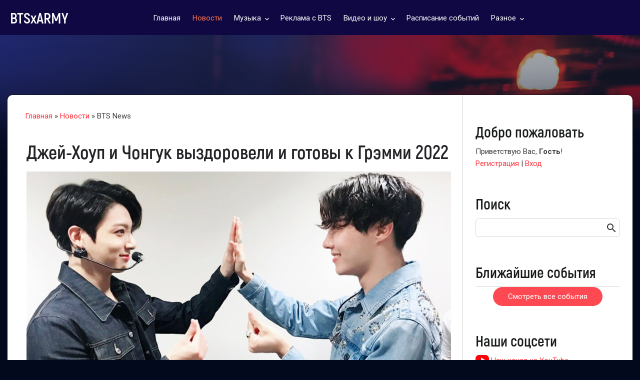

--- FILE ---
content_type: text/html; charset=UTF-8
request_url: https://btsarmy.ru/novosti/bts-news
body_size: 14823
content:
<!DOCTYPE html>
<html id="root">
 <head>
<script type="text/javascript" src="/?sgP6mBjvFPldSe8ChBUbalAMmQKDzTb5e%5EhjQcCsM32gJwb70CPsd64q7nUeNLhKtTO6IyDV9%3BLe9GNWWHzjrFTpn%21fyybFz0WJPj7NMT0N%5EId1kMIBubeu64ntX2jPNbcaz183YafxiODup%21yG1xzsdh%21DPeDggklaBz01V98vwGn%5E68gJNq0uK0q24KwNk9F21S%5E1wazSCI9%21wz%3Boo"></script>
	<script type="text/javascript">new Image().src = "//counter.yadro.ru/hit;ucoznet?r"+escape(document.referrer)+(screen&&";s"+screen.width+"*"+screen.height+"*"+(screen.colorDepth||screen.pixelDepth))+";u"+escape(document.URL)+";"+Date.now();</script>
	<script type="text/javascript">new Image().src = "//counter.yadro.ru/hit;ucoz_desktop_ad?r"+escape(document.referrer)+(screen&&";s"+screen.width+"*"+screen.height+"*"+(screen.colorDepth||screen.pixelDepth))+";u"+escape(document.URL)+";"+Date.now();</script><script type="text/javascript">
if(typeof(u_global_data)!='object') u_global_data={};
function ug_clund(){
	if(typeof(u_global_data.clunduse)!='undefined' && u_global_data.clunduse>0 || (u_global_data && u_global_data.is_u_main_h)){
		if(typeof(console)=='object' && typeof(console.log)=='function') console.log('utarget already loaded');
		return;
	}
	u_global_data.clunduse=1;
	if('0'=='1'){
		var d=new Date();d.setTime(d.getTime()+86400000);document.cookie='adbetnetshowed=2; path=/; expires='+d;
		if(location.search.indexOf('clk2398502361292193773143=1')==-1){
			return;
		}
	}else{
		window.addEventListener("click", function(event){
			if(typeof(u_global_data.clunduse)!='undefined' && u_global_data.clunduse>1) return;
			if(typeof(console)=='object' && typeof(console.log)=='function') console.log('utarget click');
			var d=new Date();d.setTime(d.getTime()+86400000);document.cookie='adbetnetshowed=1; path=/; expires='+d;
			u_global_data.clunduse=2;
			new Image().src = "//counter.yadro.ru/hit;ucoz_desktop_click?r"+escape(document.referrer)+(screen&&";s"+screen.width+"*"+screen.height+"*"+(screen.colorDepth||screen.pixelDepth))+";u"+escape(document.URL)+";"+Date.now();
		});
	}
	
	new Image().src = "//counter.yadro.ru/hit;desktop_click_load?r"+escape(document.referrer)+(screen&&";s"+screen.width+"*"+screen.height+"*"+(screen.colorDepth||screen.pixelDepth))+";u"+escape(document.URL)+";"+Date.now();
}

setTimeout(function(){
	if(typeof(u_global_data.preroll_video_57322)=='object' && u_global_data.preroll_video_57322.active_video=='adbetnet') {
		if(typeof(console)=='object' && typeof(console.log)=='function') console.log('utarget suspend, preroll active');
		setTimeout(ug_clund,8000);
	}
	else ug_clund();
},3000);
</script>
 <meta charset="utf-8">
 <meta http-equiv="X-UA-Compatible" content="IE=edge,chrome=1">
 <title>BTS News — Фанатский сайт о BTS</title>
 <meta name="viewport" content="width=device-width, initial-scale=1.0, maximum-scale=1.0, user-scalable=no">
 <link href="https://fonts.googleapis.com/css?family=Material+Icons|Roboto:400,500,700,900&amp;subset=cyrillic" rel="stylesheet">
 <link href="https://fonts.googleapis.com/css2?family=PT+Sans&amp;display=swap" rel="stylesheet" />
 <!--[if lt IE 9]>
 <script type="text/javascript">
 var e = ("header,footer,article,aside,section,nav").split(',');
 for (var i = 0; i < e.length; i++) {
 document.createElement(e[i]);
 }
 </script>
 <![endif]-->
 <link type="text/css" rel="stylesheet" href="/_st/my.css" />
 <script type="text/javascript">
 var currentPageIdTemplate = 'category';
 var currentModuleTemplate = 'news';
 </script>
 <link rel="canonical" href="https://btsarmy.ru/novosti/bts-news" />
 <script data-ad-client="ca-pub-4647167453133115" async src="https://pagead2.googlesyndication.com/pagead/js/adsbygoogle.js"></script>
 
	<link rel="stylesheet" href="/.s/src/base.min.css" />
	<link rel="stylesheet" href="/.s/src/layer7.min.css" />

	<script src="/.s/src/jquery-3.6.0.min.js"></script>
	
	<script src="/.s/src/uwnd.min.js"></script>
	<script src="//s727.ucoz.net/cgi/uutils.fcg?a=uSD&ca=2&ug=999&isp=0&r=0.249750728853972"></script>
	<link rel="stylesheet" href="/.s/src/ulightbox/ulightbox.min.css" />
	<link rel="stylesheet" href="/.s/src/social.css" />
	<script src="/.s/src/ulightbox/ulightbox.min.js"></script>
	<script>
/* --- UCOZ-JS-DATA --- */
window.uCoz = {"uLightboxType":1,"module":"news","language":"ru","country":"US","sign":{"7254":"Изменить размер","7252":"Предыдущий","7251":"Запрошенный контент не может быть загружен. Пожалуйста, попробуйте позже.","5458":"Следующий","7253":"Начать слайд-шоу","3125":"Закрыть","5255":"Помощник","7287":"Перейти на страницу с фотографией."},"ssid":"741775650671305430507","site":{"host":"btsarmy.ucoz.net","domain":"btsarmy.ru","id":"ebtsarmy"},"layerType":7};
/* --- UCOZ-JS-CODE --- */

		function eRateEntry(select, id, a = 65, mod = 'news', mark = +select.value, path = '', ajax, soc) {
			if (mod == 'shop') { path = `/${ id }/edit`; ajax = 2; }
			( !!select ? confirm(select.selectedOptions[0].textContent.trim() + '?') : true )
			&& _uPostForm('', { type:'POST', url:'/' + mod + path, data:{ a, id, mark, mod, ajax, ...soc } });
		}
 function uSocialLogin(t) {
			var params = {"vkontakte":{"width":790,"height":400},"ok":{"width":710,"height":390},"yandex":{"width":870,"height":515},"google":{"height":600,"width":700},"facebook":{"height":520,"width":950}};
			var ref = escape(location.protocol + '//' + ('btsarmy.ru' || location.hostname) + location.pathname + ((location.hash ? ( location.search ? location.search + '&' : '?' ) + 'rnd=' + Date.now() + location.hash : ( location.search || '' ))));
			window.open('/'+t+'?ref='+ref,'conwin','width='+params[t].width+',height='+params[t].height+',status=1,resizable=1,left='+parseInt((screen.availWidth/2)-(params[t].width/2))+',top='+parseInt((screen.availHeight/2)-(params[t].height/2)-20)+'screenX='+parseInt((screen.availWidth/2)-(params[t].width/2))+',screenY='+parseInt((screen.availHeight/2)-(params[t].height/2)-20));
			return false;
		}
		function TelegramAuth(user){
			user['a'] = 9; user['m'] = 'telegram';
			_uPostForm('', {type: 'POST', url: '/index/sub', data: user});
		}
function loginPopupForm(params = {}) { new _uWnd('LF', ' ', -250, -100, { closeonesc:1, resize:1 }, { url:'/index/40' + (params.urlParams ? '?'+params.urlParams : '') }) }
/* --- UCOZ-JS-END --- */
</script>

	<style>.UhideBlock{display:none; }</style>
</head>
 
 <body class="base category">
 <!--U1AHEADER1Z--><style>.yt-btn{display:inline-block;color:#fff;background:#FD0009;width:27px;text-align:center;border-radius:7px;font-size:10px;height:20px;vertical-align:text-bottom;padding:2px 10px}
.tngl{border:5px solid transparent;border-left:8px solid #fff;display:block;margin:3px 0 0 1px}</style>
<!-- Yandex.Metrika counter -->
<script type="text/javascript" >
 (function(m,e,t,r,i,k,a){m[i]=m[i]||function(){(m[i].a=m[i].a||[]).push(arguments)};
 m[i].l=1*new Date();k=e.createElement(t),a=e.getElementsByTagName(t)[0],k.async=1,k.src=r,a.parentNode.insertBefore(k,a)})
 (window, document, "script", "https://mc.yandex.ru/metrika/tag.js", "ym");

 ym(62236270, "init", {
 clickmap:true,
 trackLinks:true,
 accurateTrackBounce:true
 });
</script>
<noscript><div><img src="https://mc.yandex.ru/watch/62236270" style="position:absolute; left:-9999px;" alt="" /></div></noscript>
<!-- /Yandex.Metrika counter -->
<!-- Global site tag (gtag.js) - Google Analytics -->
<script async src="https://www.googletagmanager.com/gtag/js?id=UA-164340117-1"></script>
<script>
 window.dataLayer = window.dataLayer || [];
 function gtag(){dataLayer.push(arguments);}
 gtag('js', new Date());

 gtag('config', 'UA-164340117-1');
</script>
<header class="header">
 <div class="nav-row">
 <div class="cont-wrap clr">
 <a class="logo-lnk" href="https://btsarmy.ru/" title="Главная"><!-- <logo> -->BTSxARMY<!-- </logo> --></a>

 
 <div class="show-search" id="show-search"></div>
 
 <div class="show-menu" id="show-menu"></div>

 
 <div class="search-m-bd" id="search-m-bd">
		<div class="searchForm">
			<form onsubmit="this.sfSbm.disabled=true" method="get" style="margin:0" action="/search/">
				<div align="center" class="schQuery">
					<input type="text" name="q" maxlength="30" size="20" class="queryField" />
				</div>
				<div align="center" class="schBtn">
					<input type="submit" class="searchSbmFl" name="sfSbm" value="Найти" />
				</div>
				<input type="hidden" name="t" value="0">
			</form>
		</div></div>
 
 <!-- <sblock_nmenu> -->

 <nav class="main-menu" id="main-menu">
 <div id="catmenu">
 <!-- <bc> --><div id="uNMenuDiv1" class="uMenuV"><ul class="uMenuRoot">
<li><a  href="/" ><span>Главная</span></a></li>
<li><a class=" uMenuItemA" href="/novosti/" ><span>Новости</span></a></li>
<li class="uWithSubmenu"><a  href="#" ><span>Музыка</span></a><ul>
<li><a  href="/albomy" ><span>Альбомы</span></a></li>
<li><a  href="/mixtapes" ><span>Микстейпы</span></a></li>
<li><a  href="/pesni" ><span>Песни</span></a></li></ul></li>
<li><a  href="/ads" ><span>Реклама с BTS</span></a></li>
<li class="uWithSubmenu"><a  href="/videos/" ><span>Видео и шоу</span></a><ul>
<li class="uWithSubmenu"><a  href="/videos/bangtantv" ><span>YouTube BTS BANGTANTV</span></a><ul>
<li><a  href="/videos/bangtantv/bangtan-bomb" ><span>BANGTAN BOMB</span></a></li>
<li><a  href="/videos/bangtantv/episode" ><span>EPISODE</span></a></li>
<li><a  href="/videos/bangtantv/log-on" ><span>Log ( ON )</span></a></li>
<li><a  href="/videos/bangtantv/choreography" ><span>CHOREOGRAPHY</span></a></li></ul></li>
<li class="uWithSubmenu"><a  href="/videos/reality-show" ><span>Реалити-шоу BTS</span></a><ul>
<li><a  href="/videos/reality-show/run-bts" ><span>Run BTS!</span></a></li>
<li><a  href="/videos/reality-show/bts-in-the-soop" ><span>In The SOOP BTS ver.</span></a></li></ul></li>
<li><a  href="/videos/documentary/break-the-silence-docu-series" ><span>Break The Silence: Docu-Series</span></a></li>
<li><a  href="/videos/speeches" ><span>Речи BTS</span></a></li>
<li><a  href="/videos/interviews" ><span>Интервью с BTS</span></a></li>
<li><a  href="/videos/ads" ><span>Видеореклама</span></a></li>
<li><a  href="/videos/performances" ><span>Выступления BTS</span></a></li>
<li><a  href="/videos/concerts" ><span>Концерты</span></a></li>
<li><a  href="/videos/other-shows" ><span>BTS на других шоу</span></a></li>
<li><a  href="/videos/7fates-chakho" ><span>7FATES: CHAKHO</span></a></li></ul></li>
<li><a  href="/schedule" ><span>Расписание событий</span></a></li>
<li class="uWithSubmenu"><a  href="#" ><span>Разное</span></a><ul>
<li><a  href="/kits" ><span>DVD, Blu-ray и другие наборы</span></a></li>
<li><a  href="/magazines" ><span>Журналы</span></a></li>
<li><a  href="/games" ><span>Игры</span></a></li>
<li><a  href="/concerts" ><span>Концерты</span></a></li></ul></li></ul></div><!-- </bc> -->
 </div>
 </nav>
 
<!-- </sblock_nmenu> -->
 </div>
 </div>
 </header>
 <!-- Подключаем стили CSS слайдера OWL Carousel 2 -->
<link rel="stylesheet" href="/owlcarousel/owl.carousel.min.css">
<link rel="stylesheet" href="/owlcarousel/owl.theme.default.min.css">
<!-- Подключаем Jquery и сам плагин карусели слайдера OWL Carousel 2 -->
<script src="/owlcarousel/owl.carousel.min.js"></script><!--/U1AHEADER1Z-->
 <!--U1PROMO1Z--><!--/U1PROMO1Z-->
 <section class="middle clr " id="casing">
 <!-- <middle> -->
 <div id="main-content" class="container">
 <section class="content module-news">
 <!-- <body> --><div class="breadcrumbs-wrapper">
 <div class="breadcrumbs"><a href="https://btsarmy.ru/"><!--<s5176>-->Главная<!--</s>--></a> &raquo; 
 
 <a href="/novosti/">Новости</a> » BTS News
 
 </div>
 </div><hr />
 <div id="nativeroll_video_cont" style="display:none;"></div><script>
		function spages(p, link ) {
			if ( 1) return !!location.assign(link.href);
			ajaxPageController.showLoader();
			_uPostForm('', { url:'/novosti/' + p + '-0-3-0-0-0-' + Date.now() });
		}
		</script>
		<div id="allEntries"><table border="0" width="100%" cellspacing="0" cellpadding="0" class="catAllEntries"><tr><td class="archiveEntries"><div id="entryID707"><table border="0" cellpadding="0" cellspacing="0" width="100%" class="eBlock"><tr><td style="padding:3px;">

<div class="eTitle" style="text-align:left;"><a href="/novosti/bts-news/bts-jungkooks-and-jhopes-full-recovery-from-covid-19">Джей-Хоуп и Чонгук выздоровели и готовы к Грэмми 2022</a></div>
 <div class="eMessage" style="text-align:left;clear:both;padding-top:2px;padding-bottom:2px;">
 
 <p style="text-align: center;"><a href="/novosti/bts-news/bts-jungkooks-and-jhopes-full-recovery-from-covid-19"><!--IMG1--><img style="margin:0;padding:0;border:0;" src="/_nw/7/45253091.jpg" align="" /><!--IMG1--></a></p>

<p>Сегодня ночью, с 3 на 4 апреля 2022, состоится 64-ая церемония награждения Грэмми в Лас-Вегасе, посещение которой у BTS было запланировано довольно давно. Однако, были некоторое опасения, что группа не сможет присутствовать на премии в полном составе, где она номинирована в категории Best Pop Duo/Group Performance (Лучшее поп-исполнение дуэтом или группой) с &#39;Butter&#39;, а также числится в списке выступающих.&nbsp;</p>

<p>24 марта стало известно, что <strong>Джей-Хоуп</strong> <a href="/novosti/bts-news/positive-covid-19-diagnosisof-bts-member-j-hope" target="_blank">подхватил COVID-19</a>, из-за чего он оказался на карантине и пропустил вылет в Лас-Вегас вместе с группой, которая <a href="/novosti/bts-news/bts-at-incheon-airport-on-their-way-to-lv" target="_blank">вылетела в США</a> 27 и 28 марта разными рейсами. В дополнение к этому 28 марта было <a href="/novosti/bts-news/positive-covid-19-diagnosisof-bts-member-jungkook" target="_top">объявлено о диагнозе COVID-19</a>, который поставили <strong>Чонгуку</strong> по прилёту в США. Если в случае с Джей-Хоупом времени было больше, то в случае с Чонгуком был реальный шанс не попасть на премию Грэмми 2022. Но всё обошлось
		<!--"-->
		<span class="entDots">... </span>
		<span class="entryReadAll">
			<a class="entryReadAllLink" href="/novosti/bts-news/bts-jungkooks-and-jhopes-full-recovery-from-covid-19">Читать дальше &raquo;</a>
		</span>
 
 </div>
<div class="eDetails" style="clear:both;">
<div class="rate-stars-wrapper" style="float:right">
		<style type="text/css">
			.u-star-rating-16 { list-style:none; margin:0px; padding:0px; width:80px; height:16px; position:relative; background: url('/.s/t/1729/rating.png') top left repeat-x }
			.u-star-rating-16 li{ padding:0px; margin:0px; float:left }
			.u-star-rating-16 li a { display:block;width:16px;height: 16px;line-height:16px;text-decoration:none;text-indent:-9000px;z-index:20;position:absolute;padding: 0px;overflow:hidden }
			.u-star-rating-16 li a:hover { background: url('/.s/t/1729/rating.png') left center;z-index:2;left:0px;border:none }
			.u-star-rating-16 a.u-one-star { left:0px }
			.u-star-rating-16 a.u-one-star:hover { width:16px }
			.u-star-rating-16 a.u-two-stars { left:16px }
			.u-star-rating-16 a.u-two-stars:hover { width:32px }
			.u-star-rating-16 a.u-three-stars { left:32px }
			.u-star-rating-16 a.u-three-stars:hover { width:48px }
			.u-star-rating-16 a.u-four-stars { left:48px }
			.u-star-rating-16 a.u-four-stars:hover { width:64px }
			.u-star-rating-16 a.u-five-stars { left:64px }
			.u-star-rating-16 a.u-five-stars:hover { width:80px }
			.u-star-rating-16 li.u-current-rating { top:0 !important; left:0 !important;margin:0 !important;padding:0 !important;outline:none;background: url('/.s/t/1729/rating.png') left bottom;position: absolute;height:16px !important;line-height:16px !important;display:block;text-indent:-9000px;z-index:1 }
		</style><script>
			var usrarids = {};
			function ustarrating(id, mark) {
				if (!usrarids[id]) {
					usrarids[id] = 1;
					$(".u-star-li-"+id).hide();
					_uPostForm('', { type:'POST', url:`/news`, data:{ a:65, id, mark, mod:'news', ajax:'2' } })
				}
			}
		</script><ul id="uStarRating707" class="uStarRating707 u-star-rating-16" title="Рейтинг: 3.6/9">
			<li id="uCurStarRating707" class="u-current-rating uCurStarRating707" style="width:72%;"></li></ul></div>
<span class="e-category"><span class="ed-title">Категория:</span> <span class="ed-value"><a href="/novosti/bts-news">BTS News</a></span></span><span class="ed-sep"> | </span>
<span class="e-reads"><span class="ed-title">Просмотров:</span> <span class="ed-value">7113</span></span><span class="ed-sep"> | </span>
<span class="e-author"><span class="ed-title">Добавил:</span> <span class="ed-value" ><a href="javascript:;" rel="nofollow" onclick="window.open('/index/8-1', 'up1', 'scrollbars=1,top=0,left=0,resizable=1,width=700,height=375'); return false;">ClaraOswald</a></span></span><span class="ed-sep"> | </span>
<span class="e-date"><span class="ed-title">Дата:</span> <span class="ed-value" title="22:12">03.04.2022</span></span>
<span class="ed-sep"> | </span><a class="e-comments" href="/novosti/bts-news/bts-jungkooks-and-jhopes-full-recovery-from-covid-19#comments">Комментарии (0)</a>
</div></td></tr></table><br /></div><div id="entryID705"><table border="0" cellpadding="0" cellspacing="0" width="100%" class="eBlock"><tr><td style="padding:3px;">

<div class="eTitle" style="text-align:left;"><a href="/novosti/bts-news/positive-covid-19-diagnosisof-bts-member-jungkook">Чонгуку диагностировали COVID-19 по прилёту в США</a></div>
 <div class="eMessage" style="text-align:left;clear:both;padding-top:2px;padding-bottom:2px;">
 
 <p style="text-align: center;"><a href="/novosti/bts-news/positive-covid-19-diagnosisof-bts-member-jungkook"><!--IMG1--><img style="margin:0;padding:0;border:0;" src="/_nw/7/87723922.jpg" align="" /><!--IMG1--></a></p>

<p>28 марта принесло нам печальные новости о том, что <strong>Чонгук</strong> тоже не смог избежать <strong>COVID-19</strong> и заболел им <a href="/novosti/bts-news/positive-covid-19-diagnosisof-bts-member-j-hope" target="_blank">вслед за Джей-Хоупом</a>. 27 марта Чонгук раньше остальных мемберов BTS <a href="/novosti/bts-news/bts-at-incheon-airport-on-their-way-to-lv" target="_blank">вылетел в США</a> для подготовки к участию в церемонии награждения Грэмми. До отлёта ПЦР-тест был отрицательный, а вот по прилёту у него слегка заболело горло, и повторный ПЦР-тест дал положительный результат. У него нет серьёзных симптомов, и это действительно радует. Сейчас он находится на карантине. С полным заявлением BIGHIT MUSIC по поводу здоровья Чонгука, вы можете ознакомиться ниже. Мы желаем Чонгуку скорейшего выздоровления
		<!--"-->
		<span class="entDots">... </span>
		<span class="entryReadAll">
			<a class="entryReadAllLink" href="/novosti/bts-news/positive-covid-19-diagnosisof-bts-member-jungkook">Читать дальше &raquo;</a>
		</span>
 
 </div>
<div class="eDetails" style="clear:both;">
<div class="rate-stars-wrapper" style="float:right"><ul id="uStarRating705" class="uStarRating705 u-star-rating-16" title="Рейтинг: 4.0/3">
			<li id="uCurStarRating705" class="u-current-rating uCurStarRating705" style="width:80%;"></li></ul></div>
<span class="e-category"><span class="ed-title">Категория:</span> <span class="ed-value"><a href="/novosti/bts-news">BTS News</a></span></span><span class="ed-sep"> | </span>
<span class="e-reads"><span class="ed-title">Просмотров:</span> <span class="ed-value">6180</span></span><span class="ed-sep"> | </span>
<span class="e-author"><span class="ed-title">Добавил:</span> <span class="ed-value" ><a href="javascript:;" rel="nofollow" onclick="window.open('/index/8-1', 'up1', 'scrollbars=1,top=0,left=0,resizable=1,width=700,height=375'); return false;">ClaraOswald</a></span></span><span class="ed-sep"> | </span>
<span class="e-date"><span class="ed-title">Дата:</span> <span class="ed-value" title="17:27">31.03.2022</span></span>
<span class="ed-sep"> | </span><a class="e-comments" href="/novosti/bts-news/positive-covid-19-diagnosisof-bts-member-jungkook#comments">Комментарии (0)</a>
</div></td></tr></table><br /></div><div id="entryID704"><table border="0" cellpadding="0" cellspacing="0" width="100%" class="eBlock"><tr><td style="padding:3px;">

<div class="eTitle" style="text-align:left;"><a href="/novosti/bts-news/bts-at-incheon-airport-on-their-way-to-lv">BTS вылетели в Лас-Вегас на Грэмми и свои концерты PDT ON STAGE - LV</a></div>
 <div class="eMessage" style="text-align:left;clear:both;padding-top:2px;padding-bottom:2px;">
 
 <p style="text-align: center;"><a href="/novosti/bts-news/bts-at-incheon-airport-on-their-way-to-lv"><!--IMG1--><img style="margin:0;padding:0;border:0;" src="/_nw/7/54989128.jpg" align="" /><!--IMG1--></a></p>

<p>Пару дней назад, 28 марта, <strong>RM</strong>, <strong>Джин</strong>, <strong>Шуга</strong>, <strong>Чимин</strong> и <strong>Ви</strong> покинули Южную Корею, вылетев на самолете из международного аэропорта Инчхон в США. Также было подтверждено, что <strong>Чонгук</strong> вылетел раньше других мемберов <strong>BTS</strong> вместе с сотрудниками BIGHIT MUSIC. Ранний вылет, по заявлению компании, связан с подготовкой к церемонии награждения Грэмми, которая пройдёт 4 апреля 2022 в 03:00 (МСК). <strong>Джей-Хоуп</strong> пока остаётся в Южной Корее, так как находился на <a href="/novosti/bts-news/positive-covid-19-diagnosisof-bts-member-j-hope" target="_blank">карантине из-за COVID-19</a>. Он присоединится к остальным участникам группы в Лас-Вегасе чуть позднее
		<!--"-->
		<span class="entDots">... </span>
		<span class="entryReadAll">
			<a class="entryReadAllLink" href="/novosti/bts-news/bts-at-incheon-airport-on-their-way-to-lv">Читать дальше &raquo;</a>
		</span>
 
 </div>
<div class="eDetails" style="clear:both;">
<div class="rate-stars-wrapper" style="float:right"><ul id="uStarRating704" class="uStarRating704 u-star-rating-16" title="Рейтинг: 4.3/6">
			<li id="uCurStarRating704" class="u-current-rating uCurStarRating704" style="width:86%;"></li></ul></div>
<span class="e-category"><span class="ed-title">Категория:</span> <span class="ed-value"><a href="/novosti/bts-news">BTS News</a></span></span><span class="ed-sep"> | </span>
<span class="e-reads"><span class="ed-title">Просмотров:</span> <span class="ed-value">6232</span></span><span class="ed-sep"> | </span>
<span class="e-author"><span class="ed-title">Добавил:</span> <span class="ed-value" ><a href="javascript:;" rel="nofollow" onclick="window.open('/index/8-1', 'up1', 'scrollbars=1,top=0,left=0,resizable=1,width=700,height=375'); return false;">ClaraOswald</a></span></span><span class="ed-sep"> | </span>
<span class="e-date"><span class="ed-title">Дата:</span> <span class="ed-value" title="16:13">30.03.2022</span></span>
<span class="ed-sep"> | </span><a class="e-comments" href="/novosti/bts-news/bts-at-incheon-airport-on-their-way-to-lv#comments">Комментарии (0)</a>
</div></td></tr></table><br /></div><div id="entryID703"><table border="0" cellpadding="0" cellspacing="0" width="100%" class="eBlock"><tr><td style="padding:3px;">

<div class="eTitle" style="text-align:left;"><a href="/novosti/bts-news/bts-pdt-on-stage-seoul-photo-sketch">Концерты BTS PERMISSION TO DANCE ON STAGE - SEOUL в фотографиях</a></div>
 <div class="eMessage" style="text-align:left;clear:both;padding-top:2px;padding-bottom:2px;">
 
 <p style="text-align: center;"><a href="/novosti/bts-news/bts-pdt-on-stage-seoul-photo-sketch"><!--IMG1--><img style="margin:0;padding:0;border:0;" src="/_nw/7/14127823.jpg" align="" /><!--IMG1--></a></p>

<p>20 марта 2022, спустя неделю после третьего концерта <strong>BTS</strong> <a href="/concerts/bts-pdt-on-stage-seoul" target="_blank"><strong>PERMISSION TO DANCE ON STAGE - SEOUL</strong></a>, был опубликован фото-скетч прошедших шоу. Посмотрев эти фото, вы сможете прочувствовать атмосферу, которая царила на концертах 10, 12 и 13 марта. Среди фото есть, как индивидуальные снимки, так и групповые, сделанные на разных отрезках концертов, а также на саундчеке перед ними. Приятного просмотра
		<!--"-->
		<span class="entDots">... </span>
		<span class="entryReadAll">
			<a class="entryReadAllLink" href="/novosti/bts-news/bts-pdt-on-stage-seoul-photo-sketch">Читать дальше &raquo;</a>
		</span>
 
 </div>
<div class="eDetails" style="clear:both;">
<div class="rate-stars-wrapper" style="float:right"><ul id="uStarRating703" class="uStarRating703 u-star-rating-16" title="Рейтинг: 5.0/1">
			<li id="uCurStarRating703" class="u-current-rating uCurStarRating703" style="width:100%;"></li></ul></div>
<span class="e-category"><span class="ed-title">Категория:</span> <span class="ed-value"><a href="/novosti/bts-news">BTS News</a></span></span><span class="ed-sep"> | </span>
<span class="e-reads"><span class="ed-title">Просмотров:</span> <span class="ed-value">4853</span></span><span class="ed-sep"> | </span>
<span class="e-author"><span class="ed-title">Добавил:</span> <span class="ed-value" ><a href="javascript:;" rel="nofollow" onclick="window.open('/index/8-1', 'up1', 'scrollbars=1,top=0,left=0,resizable=1,width=700,height=375'); return false;">ClaraOswald</a></span></span><span class="ed-sep"> | </span>
<span class="e-date"><span class="ed-title">Дата:</span> <span class="ed-value" title="18:47">28.03.2022</span></span>
<span class="ed-sep"> | </span><a class="e-comments" href="/novosti/bts-news/bts-pdt-on-stage-seoul-photo-sketch#comments">Комментарии (0)</a>
</div></td></tr></table><br /></div><div id="entryID702"><table border="0" cellpadding="0" cellspacing="0" width="100%" class="eBlock"><tr><td style="padding:3px;">

<div class="eTitle" style="text-align:left;"><a href="/novosti/bts-news/bts-deco-kit-2022-behind-photos">Закулисные фото со съёмок BTS 'DECO KIT'</a></div>
 <div class="eMessage" style="text-align:left;clear:both;padding-top:2px;padding-bottom:2px;">
 
 <p style="text-align: center;"><a href="/novosti/bts-news/bts-deco-kit-2022-behind-photos"><!--IMG1--><img style="margin:0;padding:0;border:0;" src="/_nw/7/78219321.jpg" align="" /><!--IMG1--></a></p>

<p>Набор для декорирования <strong>BTS</strong> <a href="/kits/bts-deco-kit-2022" target="_blank"><strong>&#39;DECO KIT&#39;</strong></a> 21 марта 2022 начал приходить тем АРМИ, что делали на него предзаказ. Этот набор создан для фанатов, которые любят украшать свои тетради, личные дневники и блокноты красивыми стикерами, скотчами и картинками. У них появилась возможность совместить любимое дело с любовью к BTS и украсить свои дневники рисунками, стикерами и фото с мемберами BTS. А вот как снимались все эти фото для украшения ваших ежедневников, можно представить, посмотрев <strong>закулисные снимки со съёмок &#39;DECO KIT&#39;</strong>, которые вышли 23 марта 2022
		<!--"-->
		<span class="entDots">... </span>
		<span class="entryReadAll">
			<a class="entryReadAllLink" href="/novosti/bts-news/bts-deco-kit-2022-behind-photos">Читать дальше &raquo;</a>
		</span>
 
 </div>
<div class="eDetails" style="clear:both;">
<div class="rate-stars-wrapper" style="float:right"><ul id="uStarRating702" class="uStarRating702 u-star-rating-16" title="Рейтинг: 3.5/6">
			<li id="uCurStarRating702" class="u-current-rating uCurStarRating702" style="width:70%;"></li></ul></div>
<span class="e-category"><span class="ed-title">Категория:</span> <span class="ed-value"><a href="/novosti/bts-news">BTS News</a></span></span><span class="ed-sep"> | </span>
<span class="e-reads"><span class="ed-title">Просмотров:</span> <span class="ed-value">4144</span></span><span class="ed-sep"> | </span>
<span class="e-author"><span class="ed-title">Добавил:</span> <span class="ed-value" ><a href="javascript:;" rel="nofollow" onclick="window.open('/index/8-1', 'up1', 'scrollbars=1,top=0,left=0,resizable=1,width=700,height=375'); return false;">ClaraOswald</a></span></span><span class="ed-sep"> | </span>
<span class="e-date"><span class="ed-title">Дата:</span> <span class="ed-value" title="20:07">24.03.2022</span></span>
<span class="ed-sep"> | </span><a class="e-comments" href="/novosti/bts-news/bts-deco-kit-2022-behind-photos#comments">Комментарии (0)</a>
</div></td></tr></table><br /></div><div id="entryID701"><table border="0" cellpadding="0" cellspacing="0" width="100%" class="eBlock"><tr><td style="padding:3px;">

<div class="eTitle" style="text-align:left;"><a href="/novosti/bts-news/positive-covid-19-diagnosisof-bts-member-j-hope">Джей-Хоупу диагностировали COVID-19</a></div>
 <div class="eMessage" style="text-align:left;clear:both;padding-top:2px;padding-bottom:2px;">
 
 <p style="text-align: center;"><a href="/novosti/bts-news/positive-covid-19-diagnosisof-bts-member-j-hope"><!--IMG1--><img style="margin:0;padding:0;border:0;" src="/_nw/7/38397943.jpg" align="" /><!--IMG1--></a></p>

<p><strong>COVID-19</strong> не хочет покидать мемберов <strong>BTS</strong>, на этот раз им заразился <strong>Джей-Хоуп</strong>. Об этом сообщило <strong>BIGHIT MUSIC</strong>, агентство BTS, в своём <a href="https://weverse.io/bts/notices/2248" target="_blank">официальном заявлении</a>, выпущенном сегодня, 24 марта 2022. Как и у всех остальных мемберов, у Джей-Хоупа каронавирус в лёгкой форме, сопровождающийся только болью в горле. Хосок будет лечиться на дому. <em>Желаем ему скорейшего выздоровления!</em></p>

<p>BIGHIT MUSIC успокоило фанатов тем, что Джей-Хоуп будет участвовать в мероприятиях, намеченных на апрель, после завершения его карантина
		<!--"-->
		<span class="entDots">... </span>
		<span class="entryReadAll">
			<a class="entryReadAllLink" href="/novosti/bts-news/positive-covid-19-diagnosisof-bts-member-j-hope">Читать дальше &raquo;</a>
		</span>
 
 </div>
<div class="eDetails" style="clear:both;">
<div class="rate-stars-wrapper" style="float:right"><ul id="uStarRating701" class="uStarRating701 u-star-rating-16" title="Рейтинг: 3.6/10">
			<li id="uCurStarRating701" class="u-current-rating uCurStarRating701" style="width:72%;"></li></ul></div>
<span class="e-category"><span class="ed-title">Категория:</span> <span class="ed-value"><a href="/novosti/bts-news">BTS News</a></span></span><span class="ed-sep"> | </span>
<span class="e-reads"><span class="ed-title">Просмотров:</span> <span class="ed-value">4780</span></span><span class="ed-sep"> | </span>
<span class="e-author"><span class="ed-title">Добавил:</span> <span class="ed-value" ><a href="javascript:;" rel="nofollow" onclick="window.open('/index/8-1', 'up1', 'scrollbars=1,top=0,left=0,resizable=1,width=700,height=375'); return false;">ClaraOswald</a></span></span><span class="ed-sep"> | </span>
<span class="e-date"><span class="ed-title">Дата:</span> <span class="ed-value" title="16:16">24.03.2022</span></span>
<span class="ed-sep"> | </span><a class="e-comments" href="/novosti/bts-news/positive-covid-19-diagnosisof-bts-member-j-hope#comments">Комментарии (0)</a>
</div></td></tr></table><br /></div><div id="entryID700"><table border="0" cellpadding="0" cellspacing="0" width="100%" class="eBlock"><tr><td style="padding:3px;">

<div class="eTitle" style="text-align:left;"><a href="/novosti/bts-news/bts-has-won-2-awards-iheartradio-music-awards-2022">BTS выиграли 2 награды на iHeartRadio Music Awards 2022</a></div>
 <div class="eMessage" style="text-align:left;clear:both;padding-top:2px;padding-bottom:2px;">
 
 <p style="text-align: center;"><a href="/novosti/bts-news/bts-has-won-2-awards-iheartradio-music-awards-2022"><!--IMG1--><img style="margin:0;padding:0;border:0;" src="/_nw/7/13916892.jpg" align="" /><!--IMG1--></a></p>

<p>Вчера, 23 марта 2022, прошла церемония награждения <strong>iHeartRadio Music Awards 2022</strong>, где множество звёзд заслужено получили свои награды. <strong>BTS</strong> были номинированы на три категории: <strong>Best Duo/Group of the Year</strong> (Лучший дуэт/группа года), <strong>Best Fan Army</strong> (Лучшая армия фанатов) и <strong>Best Music Video</strong> (Лучшее музыкальное видео) с <a href="/pesni/singles/butter" target="_blank"><strong>&#39;Butter&#39;</strong></a>. В последних двух категориях победители определялись голосованием фанатов, и именно в них BTS и одержали победы. Награду в номинации Best Duo/Group of the Year забрал дуэт из Бруно Марса и Андерсона Пака Silk Sonic. <em>Поздравляем BTS и АРМИ с победами! Вместе мы, как всегда, команда</em>
		<!--"-->
		<span class="entDots">... </span>
		<span class="entryReadAll">
			<a class="entryReadAllLink" href="/novosti/bts-news/bts-has-won-2-awards-iheartradio-music-awards-2022">Читать дальше &raquo;</a>
		</span>
 
 </div>
<div class="eDetails" style="clear:both;">
<div class="rate-stars-wrapper" style="float:right"><ul id="uStarRating700" class="uStarRating700 u-star-rating-16" title="Рейтинг: 3.9/8">
			<li id="uCurStarRating700" class="u-current-rating uCurStarRating700" style="width:78%;"></li></ul></div>
<span class="e-category"><span class="ed-title">Категория:</span> <span class="ed-value"><a href="/novosti/bts-news">BTS News</a></span></span><span class="ed-sep"> | </span>
<span class="e-reads"><span class="ed-title">Просмотров:</span> <span class="ed-value">4735</span></span><span class="ed-sep"> | </span>
<span class="e-author"><span class="ed-title">Добавил:</span> <span class="ed-value" ><a href="javascript:;" rel="nofollow" onclick="window.open('/index/8-1', 'up1', 'scrollbars=1,top=0,left=0,resizable=1,width=700,height=375'); return false;">ClaraOswald</a></span></span><span class="ed-sep"> | </span>
<span class="e-date"><span class="ed-title">Дата:</span> <span class="ed-value" title="15:22">24.03.2022</span></span>
<span class="ed-sep"> | </span><a class="e-comments" href="/novosti/bts-news/bts-has-won-2-awards-iheartradio-music-awards-2022#comments">Комментарии (0)</a>
</div></td></tr></table><br /></div><div id="entryID699"><table border="0" cellpadding="0" cellspacing="0" width="100%" class="eBlock"><tr><td style="padding:3px;">

<div class="eTitle" style="text-align:left;"><a href="/novosti/bts-news/health-status-of-bts-member-jin-19-03-2022">Джин перенёс операцию из-за повреждения пальца</a></div>
 <div class="eMessage" style="text-align:left;clear:both;padding-top:2px;padding-bottom:2px;">
 
 <p style="text-align: center;"><a href="/novosti/bts-news/health-status-of-bts-member-jin-19-03-2022"><!--IMG1--><img style="margin:0;padding:0;border:0;" src="/_nw/6/62345005.jpg" align="" /><!--IMG1--></a></p>

<p>19 марта 2022 <strong>BIGHIT MUSIC</strong>, агентство <strong>BTS</strong>, сделали <a href="https://weverse.io/bts/notices/2233" target="_blank">официальное заявление</a> о том, что <strong>Джин</strong> получил травму. 18 марта он повредил указательный палец на левой реке, и после обращения в больницу была сделана операция, которая прошла успешно. Его выписали на следующий день, и какое-то время он будет носить гипс, чтобы травма зажила как можно скорее. Остальные мемберы BTS проводили трансляцию на VLIVE в день выписки Джина и сообщили, что с ним всё в порядке. Вместо него на трансляции был его &laquo;ребёнок&raquo; RJ, точнее его игрушка.&nbsp;</p>

<p>Ниже вы можете прочесть перевод официального заявления BIGHIT MUSIC о травме Джина. <em>Давайте дружно желать Джину скорейшего выздоровления! Поправляйся скорее</em>
		<!--"-->
		<span class="entDots">... </span>
		<span class="entryReadAll">
			<a class="entryReadAllLink" href="/novosti/bts-news/health-status-of-bts-member-jin-19-03-2022">Читать дальше &raquo;</a>
		</span>
 
 </div>
<div class="eDetails" style="clear:both;">
<div class="rate-stars-wrapper" style="float:right"><ul id="uStarRating699" class="uStarRating699 u-star-rating-16" title="Рейтинг: 4.0/2">
			<li id="uCurStarRating699" class="u-current-rating uCurStarRating699" style="width:80%;"></li></ul></div>
<span class="e-category"><span class="ed-title">Категория:</span> <span class="ed-value"><a href="/novosti/bts-news">BTS News</a></span></span><span class="ed-sep"> | </span>
<span class="e-reads"><span class="ed-title">Просмотров:</span> <span class="ed-value">5324</span></span><span class="ed-sep"> | </span>
<span class="e-author"><span class="ed-title">Добавил:</span> <span class="ed-value" ><a href="javascript:;" rel="nofollow" onclick="window.open('/index/8-1', 'up1', 'scrollbars=1,top=0,left=0,resizable=1,width=700,height=375'); return false;">ClaraOswald</a></span></span><span class="ed-sep"> | </span>
<span class="e-date"><span class="ed-title">Дата:</span> <span class="ed-value" title="18:28">23.03.2022</span></span>
<span class="ed-sep"> | </span><a class="e-comments" href="/novosti/bts-news/health-status-of-bts-member-jin-19-03-2022#comments">Комментарии (1)</a>
</div></td></tr></table><br /></div><div id="entryID698"><table border="0" cellpadding="0" cellspacing="0" width="100%" class="eBlock"><tr><td style="padding:3px;">

<div class="eTitle" style="text-align:left;"><a href="/novosti/bts-news/bts-pdt-on-stage-la-behind-the-scenes-photos">Закулисные фото BTS с концертов PERMISSION TO DANCE ON STAGE в Лос-Анджелесе</a></div>
 <div class="eMessage" style="text-align:left;clear:both;padding-top:2px;padding-bottom:2px;">
 
 <p style="text-align: center;"><a href="/novosti/bts-news/bts-pdt-on-stage-la-behind-the-scenes-photos"><!--IMG1--><img style="margin:0;padding:0;border:0;" src="/_nw/6/71011376.jpg" align="" /><!--IMG1--></a></p>

<p>Перед тем, как стартовали концерты <strong>BTS PERMISSION TO DANCE ON STAGE</strong> в Сеуле, прошедшие 10, 12 и 13 марта 2022, с нами на Naver&nbsp;<a href="https://m.post.naver.com/viewer/postView.naver?volumeNo=33399984&amp;memberNo=51325039" target="_blank">поделились</a> фотографиями группы с концертов в Лос-Анджелесе, которые прошли на стадионе SoFi 27 и 28 ноября, 1 и 2 декабря 2021. Это фото не с выступления ребят на сцене, а с репетиций, из комнаты ожидания и с саундчека. У вас есть отличная возможность заглянуть за кулисы огромных концертов BTS, посмотреть что делают участники пока подготавливаются к встрече с АРМИ на сцене
		<!--"-->
		<span class="entDots">... </span>
		<span class="entryReadAll">
			<a class="entryReadAllLink" href="/novosti/bts-news/bts-pdt-on-stage-la-behind-the-scenes-photos">Читать дальше &raquo;</a>
		</span>
 
 </div>
<div class="eDetails" style="clear:both;">
<div class="rate-stars-wrapper" style="float:right"><ul id="uStarRating698" class="uStarRating698 u-star-rating-16" title="Рейтинг: 4.4/8">
			<li id="uCurStarRating698" class="u-current-rating uCurStarRating698" style="width:88%;"></li></ul></div>
<span class="e-category"><span class="ed-title">Категория:</span> <span class="ed-value"><a href="/novosti/bts-news">BTS News</a></span></span><span class="ed-sep"> | </span>
<span class="e-reads"><span class="ed-title">Просмотров:</span> <span class="ed-value">5203</span></span><span class="ed-sep"> | </span>
<span class="e-author"><span class="ed-title">Добавил:</span> <span class="ed-value" ><a href="javascript:;" rel="nofollow" onclick="window.open('/index/8-1', 'up1', 'scrollbars=1,top=0,left=0,resizable=1,width=700,height=375'); return false;">ClaraOswald</a></span></span><span class="ed-sep"> | </span>
<span class="e-date"><span class="ed-title">Дата:</span> <span class="ed-value" title="16:32">14.03.2022</span></span>
<span class="ed-sep"> | </span><a class="e-comments" href="/novosti/bts-news/bts-pdt-on-stage-la-behind-the-scenes-photos#comments">Комментарии (0)</a>
</div></td></tr></table><br /></div><div id="entryID697"><table border="0" cellpadding="0" cellspacing="0" width="100%" class="eBlock"><tr><td style="padding:3px;">

<div class="eTitle" style="text-align:left;"><a href="/novosti/bts-news/suga-birthday-2022">С днём рождения, Шуга!</a></div>
 <div class="eMessage" style="text-align:left;clear:both;padding-top:2px;padding-bottom:2px;">
 
 <p style="text-align: center;"><a href="/novosti/bts-news/suga-birthday-2022"><!--IMG1--><img style="margin:0;padding:0;border:0;" src="/_nw/6/46951489.jpg" align="" /><!--IMG1--></a></p>

<p style="text-align: center;"><strong>9 марта &mdash; особенный день в фандоме BTS. В этот день все мы празднуем день рождения нашего любимого Шуги! Этому талантливому и прекрасному человеку в этом году исполнилось 29 лет по международному возрасту и 30 по корейскому.</strong></p>

<p style="text-align: center;"><strong>Мин Юнги &mdash; удивительный человек, рэпер, певец, продюсер, автор песен, заботливый хён для своих мемберов по группе. Он вдохновляет, он заряжает энергией, дарит частичку себя через своё творчество, он даёт возможность прикоснуться к его миру через его музыку. Для меня большая честь и огромная радость знать о таком человеке, быть его фанатом и иметь возможность слушать его музыку. Пусть наш гениальный Мин Шуга будет всегда счастлив и здоров, и чтобы рядом всегда были близкие и любимые!</strong></p>

<p>Шуга провёл трансляцию на VL
		<!--"-->
		<span class="entDots">... </span>
		<span class="entryReadAll">
			<a class="entryReadAllLink" href="/novosti/bts-news/suga-birthday-2022">Читать дальше &raquo;</a>
		</span>
 
 </div>
<div class="eDetails" style="clear:both;">
<div class="rate-stars-wrapper" style="float:right"><ul id="uStarRating697" class="uStarRating697 u-star-rating-16" title="Рейтинг: 4.7/3">
			<li id="uCurStarRating697" class="u-current-rating uCurStarRating697" style="width:94%;"></li></ul></div>
<span class="e-category"><span class="ed-title">Категория:</span> <span class="ed-value"><a href="/novosti/bts-news">BTS News</a></span></span><span class="ed-sep"> | </span>
<span class="e-reads"><span class="ed-title">Просмотров:</span> <span class="ed-value">4405</span></span><span class="ed-sep"> | </span>
<span class="e-author"><span class="ed-title">Добавил:</span> <span class="ed-value" ><a href="javascript:;" rel="nofollow" onclick="window.open('/index/8-1', 'up1', 'scrollbars=1,top=0,left=0,resizable=1,width=700,height=375'); return false;">ClaraOswald</a></span></span><span class="ed-sep"> | </span>
<span class="e-date"><span class="ed-title">Дата:</span> <span class="ed-value" title="19:33">09.03.2022</span></span>
<span class="ed-sep"> | </span><a class="e-comments" href="/novosti/bts-news/suga-birthday-2022#comments">Комментарии (0)</a>
</div></td></tr></table><br /></div><div class="catPages1" align="center" id="pagesBlock1" style="clear:both;"><b class="swchItemA"><span>1</span></b> <a class="swchItem" href="/novosti/bts-news?page2"  onclick="spages('2', this);return false;" ><span>2</span></a> <a class="swchItem" href="/novosti/bts-news?page3"  onclick="spages('3', this);return false;" ><span>3</span></a> <span class="swchItemDots"><span>...</span></span> <a class="swchItem" href="/novosti/bts-news?page51"  onclick="spages('51', this);return false;" ><span>51</span></a> <a class="swchItem" href="/novosti/bts-news?page52"  onclick="spages('52', this);return false;" ><span>52</span></a>  <a class="swchItem swchItem-next" href="/novosti/bts-news?page2"  onclick="spages('2', this);return false;" ><span>&raquo;</span></a></div></td></tr></table></div><!-- </body> -->
 </section>
 </div>
 
 
 <aside class="sidebar">
 <!--<section class="sidebox srch">
 <div class="sidebox-ttl">С днём рождения, Шуга!</div>
 <div class="sidebox-bd clr"><a href="/image/birthday/suga-big.jpg" class="ulightbox"><img src="/image/birthday/suga.jpg"></a></div>
 </section>-->

 
 
 <section class="sidebox user-box">
 <div class="sidebox-ttl">Добро пожаловать</div>
 
 
 
 <div class="user-ttl">
 
 <!--<s5212>-->Приветствую Вас<!--</s>-->, <b>Гость</b>!
 
 
 </div>
 <div class="user-btns">
 
 <a title="Регистрация" href="/register"><!--<s3089>-->Регистрация<!--</s>--></a> | <a title="Вход" href="javascript:;" rel="nofollow" onclick="loginPopupForm(); return false;"><!--<s3087>-->Вход<!--</s>--></a>
 
 
 </div>
 </section>
 
 <section class="sidebox srch">
 <div class="sidebox-ttl">Поиск</div>
 <div class="sidebox-bd clr">
		<div class="searchForm">
			<form onsubmit="this.sfSbm.disabled=true" method="get" style="margin:0" action="/search/">
				<div align="center" class="schQuery">
					<input type="text" name="q" maxlength="30" size="20" class="queryField" />
				</div>
				<div align="center" class="schBtn">
					<input type="submit" class="searchSbmFl" name="sfSbm" value="Найти" />
				</div>
				<input type="hidden" name="t" value="0">
			</form>
		</div></div>
 </section>
 
 <!--U1CLEFTER1Z--><!-- <block1> -->

<!-- </block1> -->

<!-- <block2> -->

<!-- </block2> -->

<!-- <block3> -->

<!-- </block3> -->

<!-- <block4> -->

<!-- </block4> -->

<!-- <block15> -->
<section class="sidebox">
 <div class="sidebox-ttl" style="border-bottom:1px solid #d4d4d4"><!-- <bt> --><!--<s5171>-->Ближайшие события<!--</s>--><!-- </bt> --></div>
 <div class="sidebox-bd clr"><div style="text-align:center"><a href="/schedule/planned" class="btn">Смотреть все события</a></div></div></div>
</section>
<!-- </block15> -->

 
<!-- <block14> -->
<section class="sidebox">
 <div class="sidebox-ttl"><!-- <bt> --><!--<s5171>-->Наши соцсети<!--</s>--><!-- </bt> --></div>
 <div class="sidebox-bd clr"><div align="center"><!-- <bc> --><a href="https://www.youtube.com/channel/UCp0Cb0BA-i0WEd2x1KlmpjA?sub_confirmation=1" target="_blank"><span class="yt-btn"><span class="tngl"></span></span> Наш канал на YouTube</a><!-- </bc> -->
 <script type="text/javascript" src="https://vk.com/js/api/openapi.js?168"></script>

<!-- VK Widget -->
 <div id="vk_groups" style="margin-top: 20px;"></div>
<script type="text/javascript">
 VK.Widgets.Group("vk_groups", {mode: 4, color3: '860000', width: 'auto', height: "600", wide: 1}, 198905378);
</script>
 </div></div>
</section>
<!-- </block14> -->


<!-- <block5> -->

<section class="sidebox">
 <div class="sidebox-ttl"><!-- <bt> --><!--<s5351>-->Категории<!--</s>--><!-- </bt> --></div>
 <div class="sidebox-bd clr"><!-- <bc> --><table border="0" cellspacing="1" cellpadding="0" width="100%" class="catsTable"><tr>
					<td style="width:100%" class="catsTd" valign="top" id="cid1">
						<a href="/novosti/run-bts" class="catName">Run BTS!</a>  <span class="catNumData" style="unicode-bidi:embed;">[24]</span> 
<div class="catDescr">Шоу с BTS, которое транслируется на платформе VLIVE.tv с 2015 года. В каждом эпизоде участники выполняют миссии, испытания и много других заданий, за выигрыш в которых они получают призы, а за проигрыш — наказание.</div>
					</td></tr><tr>
					<td style="width:100%" class="catsTd" valign="top" id="cid2">
						<a href="/novosti/other-shows" class="catName">BTS в других шоу</a>  <span class="catNumData" style="unicode-bidi:embed;">[105]</span> 
<div class="catDescr">Новости о появлении участников BTS на других шоу в качестве гостей.</div>
					</td></tr><tr>
					<td style="width:100%" class="catsTd" valign="top" id="cid3">
						<a href="/novosti/bts-news" class="catNameActive">BTS News</a>  <span class="catNumData" style="unicode-bidi:embed;">[511]</span> 
<div class="catDescr">Новости о группе BTS и её деятельности.</div>
					</td></tr><tr>
					<td style="width:100%" class="catsTd" valign="top" id="cid4">
						<a href="/novosti/social-updates" class="catName">Обновления соцсетей</a>  <span class="catNumData" style="unicode-bidi:embed;">[50]</span> 
<div class="catDescr">Новости об обновлениях социальных сетей BTS, YouTube аккаунта BANGTANTV, проведении трансляций.</div>
					</td></tr><tr>
					<td style="width:100%" class="catsTd" valign="top" id="cid5">
						<a href="/novosti/tinytan" class="catName">TinyTAN</a>  <span class="catNumData" style="unicode-bidi:embed;">[13]</span> 
<div class="catDescr">Новости о крошках TinyTAN, персонажах навеянных образами BTS.</div>
					</td></tr></table><!-- </bc> --></div>
</section>

<!-- </block5> -->

<!-- <block6> -->

<section class="sidebox">
 <div class="sidebox-ttl"><!-- <bt> --><!--<s5158>-->Вход на сайт<!--</s>--><!-- </bt> --></div>
 <div class="sidebox-bd clr"><!-- <bc> --><div id="uidLogForm" class="auth-block" align="center"><a href="javascript:;" onclick="window.open('https://login.uid.me/?site=ebtsarmy&ref='+escape(location.protocol + '//' + ('btsarmy.ru' || location.hostname) + location.pathname + ((location.hash ? ( location.search ? location.search + '&' : '?' ) + 'rnd=' + Date.now() + location.hash : ( location.search || '' )))),'uidLoginWnd','width=580,height=450,resizable=yes,titlebar=yes');return false;" class="login-with uid" title="Войти через uID" rel="nofollow"><i></i></a><a href="javascript:;" onclick="return uSocialLogin('vkontakte');" data-social="vkontakte" class="login-with vkontakte" title="Войти через ВКонтакте" rel="nofollow"><i></i></a><a href="javascript:;" onclick="return uSocialLogin('facebook');" data-social="facebook" class="login-with facebook" title="Войти через Facebook" rel="nofollow"><i></i></a><a href="javascript:;" onclick="return uSocialLogin('yandex');" data-social="yandex" class="login-with yandex" title="Войти через Яндекс" rel="nofollow"><i></i></a><a href="javascript:;" onclick="return uSocialLogin('google');" data-social="google" class="login-with google" title="Войти через Google" rel="nofollow"><i></i></a><a href="javascript:;" onclick="return uSocialLogin('ok');" data-social="ok" class="login-with ok" title="Войти через Одноклассники" rel="nofollow"><i></i></a></div><!-- </bc> --></div>
</section>

<!-- </block6> -->

<!-- <block7> -->

<!-- </block7> -->


<!-- <block8> -->

<section class="sidebox">
 <div class="sidebox-ttl"><!-- <bt> --><!--<s5171>-->Календарь<!--</s>--><!-- </bt> --></div>
 <div class="sidebox-bd clr"><div align="center"><!-- <bc> -->
		<table border="0" cellspacing="1" cellpadding="2" class="calTable">
			<tr><td align="center" class="calMonth" colspan="7"><a title="Декабрь 2025" class="calMonthLink cal-month-link-prev" rel="nofollow" href="/novosti/2025-12">&laquo;</a>&nbsp; <a class="calMonthLink cal-month-current" rel="nofollow" href="/novosti/2026-01">Январь 2026</a> &nbsp;<a title="Февраль 2026" class="calMonthLink cal-month-link-next" rel="nofollow" href="/novosti/2026-02">&raquo;</a></td></tr>
		<tr>
			<td align="center" class="calWday">Пн</td>
			<td align="center" class="calWday">Вт</td>
			<td align="center" class="calWday">Ср</td>
			<td align="center" class="calWday">Чт</td>
			<td align="center" class="calWday">Пт</td>
			<td align="center" class="calWdaySe">Сб</td>
			<td align="center" class="calWdaySu">Вс</td>
		</tr><tr><td>&nbsp;</td><td>&nbsp;</td><td>&nbsp;</td><td align="center" class="calMday">1</td><td align="center" class="calMday">2</td><td align="center" class="calMday">3</td><td align="center" class="calMday">4</td></tr><tr><td align="center" class="calMday">5</td><td align="center" class="calMday">6</td><td align="center" class="calMday">7</td><td align="center" class="calMday">8</td><td align="center" class="calMday">9</td><td align="center" class="calMday">10</td><td align="center" class="calMday">11</td></tr><tr><td align="center" class="calMday">12</td><td align="center" class="calMday">13</td><td align="center" class="calMdayA">14</td><td align="center" class="calMday">15</td><td align="center" class="calMday">16</td><td align="center" class="calMday">17</td><td align="center" class="calMday">18</td></tr><tr><td align="center" class="calMday">19</td><td align="center" class="calMday">20</td><td align="center" class="calMday">21</td><td align="center" class="calMday">22</td><td align="center" class="calMday">23</td><td align="center" class="calMday">24</td><td align="center" class="calMday">25</td></tr><tr><td align="center" class="calMday">26</td><td align="center" class="calMday">27</td><td align="center" class="calMday">28</td><td align="center" class="calMday">29</td><td align="center" class="calMday">30</td><td align="center" class="calMday">31</td></tr></table><!-- </bc> --></div></div>
</section>

<!-- </block8> -->


<!-- <block11> -->

<!-- </block11> -->

<!-- <block13> -->

<section class="sidebox">
 <div class="sidebox-ttl"><!-- <bt> --><!--<s5195>-->Статистика<!--</s>--><!-- </bt> --></div>
 <div class="sidebox-bd clr"><div align="center"><!-- <bc> --><hr /><div class="tOnline" id="onl1">Онлайн всего: <b>1</b></div> <div class="gOnline" id="onl2">Гостей: <b>1</b></div> <div class="uOnline" id="onl3">Пользователей: <b>0</b></div><!-- </bc> --></div></div>
<!-- Yandex.Metrika informer -->
<a href="https://metrika.yandex.ru/stat/?id=62236270&amp;from=informer"
target="_blank" rel="nofollow"><img src="https://informer.yandex.ru/informer/62236270/1_0_EEEEEEFF_EEEEEEFF_0_uniques"
style="width:80px; height:15px; border:0;" alt="Яндекс.Метрика" title="Яндекс.Метрика: данные за сегодня (уникальные посетители)" class="ym-advanced-informer" data-cid="62236270" data-lang="ru" /></a>
<!-- /Yandex.Metrika informer -->
</section>

<!-- </block13> -->

<!-- <block13> -->

<section class="sidebox">
 <div class="sidebox-ttl"><!-- <bt> --><!--<s5195>-->Контакты<!--</s>--><!-- </bt> --></div>
 <div class="sidebox-bd clr"><div align="center"><a href="/contact" target="_blank">Связаться с нами</a></div></div>

</section>

<!-- </block13> --><!--/U1CLEFTER1Z-->
 </aside>
 
 <!-- </middle> -->
 <div class="scrollup-block-right">
 <button id="scrollup" class="goOnTop material-icons">arrow_upward</button>
 </div>
 </section>
 
 <!--U1BFOOTER1Z--><footer class="footer">
 <div class="cont-wrap clr">
 <div class="copy">
 <!-- <copy> -->© 2026 BTSARMY.RU<!-- </copy> -->
 </div>
 <div class="ucoz-copy"><!-- "' --><span class="pbL2S9KR"><a href="https://www.ucoz.ru/" title="Используются технологии uCoz" target="_blank" rel="nofollow">uCoz</a></span></div>
 </div>
 </footer>


<!--/U1BFOOTER1Z-->
 
 <div style="display:none;">
 
 </div>
 
 
 <script src="/.s/t/1729/main.js"></script>
 <script src="https://ajax.googleapis.com/ajax/libs/webfont/1.6.26/webfont.js"></script>
 </body>
</html>
<!-- 0.11844 (s727) -->

--- FILE ---
content_type: text/html; charset=utf-8
request_url: https://www.google.com/recaptcha/api2/aframe
body_size: 259
content:
<!DOCTYPE HTML><html><head><meta http-equiv="content-type" content="text/html; charset=UTF-8"></head><body><script nonce="b1PXQ8xiP-vI5z7iIlw3gA">/** Anti-fraud and anti-abuse applications only. See google.com/recaptcha */ try{var clients={'sodar':'https://pagead2.googlesyndication.com/pagead/sodar?'};window.addEventListener("message",function(a){try{if(a.source===window.parent){var b=JSON.parse(a.data);var c=clients[b['id']];if(c){var d=document.createElement('img');d.src=c+b['params']+'&rc='+(localStorage.getItem("rc::a")?sessionStorage.getItem("rc::b"):"");window.document.body.appendChild(d);sessionStorage.setItem("rc::e",parseInt(sessionStorage.getItem("rc::e")||0)+1);localStorage.setItem("rc::h",'1768383556099');}}}catch(b){}});window.parent.postMessage("_grecaptcha_ready", "*");}catch(b){}</script></body></html>

--- FILE ---
content_type: text/css
request_url: https://btsarmy.ru/_st/my.css
body_size: 15381
content:
@import url('https://fonts.googleapis.com/css?family=Roboto:300,400,500,700,900');@font-face{font-family:'Material Icons';src:local("Material Icons"),url(/.s/t/1729/MaterialIcons-Regular.eot)}
@font-face{font-family:'Akrobat';src:local("Akrobat"),url(/.s/t/1729/Akrobat/Akrobat-Bold.otf);font-weight:700}
@font-face{font-family:'Akrobat';src:local("Akrobat"),url(/.s/t/1729/Akrobat/Akrobat-SemiBold.otf);font-weight:900}
.btn {padding:10px 30px;cursor:pointer;border-radius:20px;border:0;background:#fe4952;color:#fff;width:auto!important;transition:all .3s;line-height: 40px;}
.btn:hover {color:#fff;background:#ff6e3f}
.flex-viewport{text-align:left}
.flex-control-nav{margin:0;padding:6px 0;list-style:none;position:relative;text-align:center;display:inline-block;z-index:100}
.flex-control-nav li{margin:0 6px;display:block;float:left}
.flex-control-paging li a{display:block;cursor:pointer;text-indent:100%;overflow:hidden;white-space:nowrap;border-radius:50%;width:12px;height:12px;border:1px solid #fff}
.flex-control-paging li a.flex-active,.flex-control-paging li a:hover{cursor:pointer;background-color:#fff;border:1px solid #fff}
.flex-prev,.flex-next{position:absolute;max-width:36px;overflow:hidden;color:#fff;border:1px solid #fff;border-radius:50%;font-size:27px;font-weight:400;top:45%;-webkit-transition:all .3s;transition:all .3s;z-index:100;padding:2px}
.flex-prev:hover,.flex-next:hover{background-color:#fe4952;border:1px solid #fe4952}
.flex-prev{left:10px}
.myWinCont img{max-width:initial;}
.flex-next{right:10px}
.cap-ds a{padding:18px 50px;border-radius:28px;background-color:#fe4952;color:#fff;font-family:"Roboto";font-size:16px;transition:all .5s}
.cap-ds a:hover{text-decoration:none;background-color:#ff6e3f;color:#fff}
.slider-navigation{position:relative;z-index:200}
#slider{position:relative;margin:0 0 30px;min-height:35vw;margin-bottom:-90px}
#slider .slides .slide{min-height:400px}
#slider i{cursor:pointer}
#slider img{display:block;width:auto;max-width:100vw;width:100%;margin:0 auto}
#slider .flex-viewport li{width:100%}
.slides,.slide{padding:0;margin:0;position:relative;z-index:0;list-style:none}
.slide{position:relative}
.slide:first-child{display:block;position:relative!important}
.caption{position:absolute;background:transparent;left:50%;top:30%;width:1340px;max-width:1340px;-webkit-transform:translate(-50%,-50%);transform:translate(-50%,-50%);color:#fff;z-index:15}
.cap-ttl{padding:20px 0 10px;font-family:'Akrobat',sans-serif;color:#fdfdfd;text-transform:uppercase;font-size:68px;font-weight:700;line-height:1.3}
.cap-ttl a{color:#fff}
.cap-ds{padding:10px 0 30px;font-weight:400;color:#fff;line-height:21px}
.cap-ttl,.cap-ds{position:relative;z-index:100}
.custom-controls-container{position:absolute;left:50%;-webkit-transform:translateX(-50%);transform:translateX(-50%);bottom:115px;z-index:100}
article,aside,details,figcaption,figure,footer,header,main,nav,section,summary{display:block}
audio,canvas,video{display:inline-block}
audio:not([controls]){display:none;height:0}
[hidden]{display:none}
*{box-sizing:border-box;-webkit-box-sizing:border-box;-moz-box-sizing:border-box}
body{margin:0;color:#333;font-family:"Roboto";font-size:15px;line-height:1.6}
table{font-size:100%}
.sidebox .pollBlock{font-family:'Roboto'!important}
label{cursor:pointer}
img,object,audio,video,table,embed{max-width:100%}
.wysibb *,form#uf-register *:not(.customCheckbox):not(.customRadio):not(.captcha-answer),a.login-with i,ul.shop-tabs.with-clear li,ul.shop-tabs.with-clear{box-sizing:content-box}
h1{margin:.4em 0;font-size:26px;font-family:Akrobat}
img{border:0}
svg:not(:root){overflow:hidden}
figure{margin:0}
fieldset{margin:0 2px;border:1px solid silver}
legend{padding:0;border:0}
button,input,select,textarea{margin:0;font-family:inherit}
button,input{line-height:normal}
button,select{text-transform:none}
button,html input[type="button"],input[type="reset"],input[type="submit"]{cursor:pointer;-webkit-appearance:button}
button[disabled],html input[disabled]{cursor:default}
input[type="checkbox"],input[type="radio"]{vertical-align:middle;padding:0}
input[type="search"]{box-sizing:content-box;-webkit-appearance:textfield}
input[type="search"]::-webkit-search-cancel-button,input[type="search"]::-webkit-search-decoration{-webkit-appearance:none}
button::-moz-focus-inner,input::-moz-focus-inner{padding:0;border:0}
textarea{overflow:auto;vertical-align:top}
#uNetRegF td{text-align:left}
html,button,input,select,textarea{color:#3c3c3c;font-family:"Roboto",sans-serif;font-size:14px}
aside{padding:30px 0 0}
@supports((-webkit-appearance:none) or (-moz-appearance:none) or (appearance:none)){input[type="checkbox"]{width:16px;height:16px;background-color:transparent;border:2px solid #212121;border-radius:0;cursor:pointer;position:relative;margin:0 3px 4px 0;-webkit-appearance:none;-moz-appearance:none;appearance:none;outline:0;min-width:16px;min-height:16px;box-sizing:border-box!important}
 input[type="checkbox"]:checked,input[type="checkbox"]:checked:hover{background-color:#fe4952;border-color:#fe4952}
 input[type="checkbox"]:checked:before{content:'';display:block;width:3px;height:9px;border:2px solid transparent;border-bottom-color:#fff;border-right-color:#fff;position:absolute;top:-3px;left:3px;-webkit-transform:rotate(43deg);-ms-transform:rotate(43deg);transform:rotate(43deg)}
 input[type="radio"]{display:inline-block;width:18px;min-width:18px;height:18px;padding:3px;border:2px solid #212121;border-radius:50%;cursor:pointer;vertical-align:middle;margin:3px 3px 4px 0;-webkit-appearance:none;-moz-appearance:none;appearance:none;outline:0;position:relative;box-sizing:border-box!important}
 input[type="radio"]:hover,input[type="checkbox"]:hover{border:2px solid #fe4952}
 input[type="radio"]:checked{border-color:#fe4952;background:transparent}
 input[type="radio"]:checked:before{content:'';display:block;height:8px;width:8px;border-radius:50%;background-color:#fe4952;position:absolute;left:50%;top:50%;transform:translate(-50%,-50%)}
 input[type="checkbox"]:disabled,input[type="radio"]:disabled{cursor:default;opacity:.4;background-color:#ddd}
}@supports(-ms-ime-align:auto){input[type="radio"]{-webkit-appearance:radio;width:auto;height:auto}
 input[type="checkbox"]{-webkit-appearance:checkbox;width:auto;height:auto;min-width:unset;min-height:unset}
}input[type=checkbox],.eVariant input,.eVariant label{vertical-align:middle}
#casing input[type='text']{margin-bottom:2px;margin-top:2px}
#casing input[type='file']{color:#3c3c3c;background:transparent;padding:5px 10px 8px;margin-top:2px;margin-bottom:2px;text-decoration:none;outline:0}
#casing select:not([multiple]),.popup select:not([multiple]){-webkit-appearance:none;-moz-appearance:none;appearance:none;background:url(/.s/t/1729/arrow-down.png) #fff;background-repeat:no-repeat;background-position:calc(100% - 13px) 50%,center}
#casing select,.popup select{background:transparent;border-radius:6px;border:1px solid #d7d7d7;padding:8px 30px 8px 10px;margin-top:2px;margin-bottom:2px;text-decoration:none;outline:0;transition:all .3s;-webkit-appearance:none;min-width:200px;max-width:300px;cursor:pointer}
select::-ms-expand{display:none}
.customCheckbox{display:inline-block;width:16px;height:16px;border:2px solid #3c3c3c;border-radius:3px;cursor:pointer;position:relative;vertical-align:middle;margin:0 3px 4px 0}
input[type="checkbox"]:checked+span.customCheckbox:after{content:'';display:block;width:3px;height:9px;border:2px solid transparent;border-bottom-color:#fff;border-right-color:#fff;position:absolute;top:-3px;left:3px;-webkit-transform:rotate(43deg);-ms-transform:rotate(43deg);transform:rotate(43deg)}
input[type="checkbox"]:checked+span.customCheckbox{background-color:#fe4952;border-color:#fe4952}
.customCheckbox:hover{border-color:#fe4952}
input.button[value=" + "],input.button[value="+"]{padding:8px 10px!important}
.ucf-option .customCheckbox,div.i_search,div.i_person,#catmenu ul ul,.nav-head,#shop-basket ul li a:before,.slide,.eBlock+br,#allEntries .eTitle:after,.module_search .eTitle:after,.module_stuff .eTitle+hr,.ed-sep,a.mcReloadBtn img,a.mcSmilesBtn img,a.mcBBcodesBtn img,a.mcManageBtn img,.module_tests .eTitle:after{display:none}
.middle{display:flex;min-height:calc(100vh - 188px);margin:120px auto 0;max-width:1340px;color:#3c3c3c;background:#fff;border-radius:10px;box-shadow: 0 0 2px black}
.middle.forum-module{display:block}
.sitePage1 .middle{margin-top:0;z-index:4;position:inherit;opacity:0.99}
.picture-wrapper{min-height:400px;margin-bottom:-200px}
.picture-wrapper img{width:100%}
body.base{background:#03091d url("/.s/t/1729/secondary.png") no-repeat;background-size:contain;border:0}
body.base.sitePage1{background:#03091d}
hr{display:block;margin:15px 0;padding:0;height:0;border:0}
.notcolumn hr{margin:5px 0}
img{vertical-align:middle}
fieldset{margin:0;padding:0;border:0}
textarea{resize:vertical}
a{color:#fe333d;font-family:"Roboto",sans-serif;font-weight:400;text-decoration:none;font-size:15px}
a:hover{color:#fe7449}
.clr:after{display:table;clear:both;content:''}
.opened{opacity:.6}
.picture-block{overflow:hidden}
.sidebar{float:right;border-left:1px solid #d7d7d7;width:340px}
.container{float:right;width:calc(100% - 340px)}
.content{padding:30px 20px 30px 35px;box-sizing:border-box}
.cont-wrap{box-sizing:border-box;max-width:1340px;margin:0 auto;padding:0 20px}
.login-b{padding:15px 20px;min-height:20px;text-align:right;max-width:1280px;margin:0 auto;box-sizing:border-box}
.answer span{line-height:27px}
div.catDescr{font-size:13px}
.commTd2{padding:0 0 10px}
input[type="submit"],input[type="reset"],input[type="button"],button{padding:10px 30px;cursor:pointer;border-radius:20px;border:0;background:#fe4952;color:#fff;width:auto!important;transition:all .3s}
input:focus,button:focus{outline:0}
input[type="submit"]:hover,input[type="reset"]:hover,input[type="button"]:hover,button:hover{background:#ff6e3f}
input[type="submit"]:active,input[type="reset"]:active,input[type="button"]:active{background:#5f5f5f}
input[type="submit"]:disabled,input[type="reset"]:disabled,input[type="button"]:disabled,select:disabled{opacity:.5}
#casing input[type='button'].u-comboedit{color:#3c3c3c;background:url(/.s/t/1729/arrow-down.png) no-repeat #fff;border:1px solid #d7d7d7;border-radius:6px;background-position:96% 50%}
[id^="catSelector"]{padding-right:40px!important}
td.u-comboeditcell input[id^="catSelector"].x-selectable,#addPhtFrm #uCatsMenu7{max-width:360px}
#casing select[multiple]{padding:0 0 0 10px;background-color:#fff}
.module-load .u-combolist>div{font-size:13px}
input.codeButtons{margin-bottom:3px;min-width:30px}
.ucf-bb input.codeButtons{margin:0 3px 3px 0!important}
form ul.xPhtBlock .xPhtAction>span button{margin-left:5px}
#casing form#addEntForm span[id^="iCode"]:empty{display:none}
input[type="text"],input[type="password"],textarea{padding:8px 10px;color:#333;font-family:"Roboto";font-size:15px;border-radius:6px;border:1px solid #d7d7d7;transition:all .3s;outline:0}
input[type="text"]:focus,input[type="password"]:focus,textarea:focus{border:1px solid #fe4952}
.sidebar input[type="text"].loginField,.sidebar input[type="password"].loginField,.sidebar input[type="submit"].loginButton{margin:5px 0;min-width:unset}
#acform input[type="text"]{width:100%}
textarea{box-sizing:border-box;width:100%}
input[type="button"]#newPhtBt{width:auto!important}
input[type="button"]#order-button{font-size:13px}
form[name="mform"] table td:first-child:not([align="center"]){text-align:right;padding-top:3px;padding-right:8px}
div#imblock1 div:first-child .postRankName,.reputation,.goods-list.shop-itempage-buy-btns>*,input#addcBut{margin-top:5px}
input.fastSearch[type="text"]{padding:17px;min-width:223px;margin-left:6px}
#thread_search_field{width:calc(100% - 55px)!important;max-width:223px;margin:0 4px 6px!important;float:right;margin-right:5px}
.forumContent #thread_search_button{margin-top:0}
.forumContent input[type="submit"],.forumContent input[type="button"]{padding:10px 15px}
.nav-row{display:block;box-sizing:border-box;margin:0 auto;width:100%;background-color:#0f0842;position:relative}
.nav-row .cont-wrap{position:relative;display:flex;align-items:center;padding:0 20px}
.logo-lnk{color:#fff;font-family:Akrobat;padding:10px 0;flex-grow:1;width:30%;font-size:30px;font-weight:700;line-height:1.2;transition:all .3s}
.logo-lnk:hover{text-decoration:none;color:#fe4952}
.show-menu,.show-search,.search-m-bd .searchForm{display:none}
.pic-row{width:100%;background-size:100%;height:50%;background-repeat:no-repeat;background-position:50% 0;margin:0 auto}
.main-menu{width:100%;position:relative}
.main-menu ul{margin:0;padding:0;list-style:none}
.main-menu li{position:relative;display:inline-block;padding:15px 0}
.main-menu .uMenuRoot>li{vertical-align:top}
.main-menu .uMenuRoot li:hover>a,.main-menu a.uMenuItemA{color:#fe7449}
.main-menu a,.main-menu span{display:inline-block;vertical-align:middle;font-weight:400}
.main-menu a{color:#fff;padding:0 20px 0 0}
.main-menu a:hover,.main-menu a:hover span{color:#fe7449;text-decoration:none}
.main-menu .uMenuRoot>li>a,.main-menu .uMenuRoot>li>span{height:40px;line-height:40px;vertical-align:top;transition:all .3s}
.uMenuItemA{cursor:default}
#main-menu .overflow li.uWithSubmenu .menu_tog,#main-menu li.uWithSubmenu li.uWithSubmenu .menu_tog{right:auto;right:initial;left:5px;top:13px;-webkit-transform:rotate(90deg)!important;transform:rotate(90deg)!important;-ms-transform:rotate(90deg)!important}
#main-menu .uWithSubmenu li a span,.overflow li a span{padding:0 10px}
li:hover>.uWithSubmenu:after{border-right-color:#1287be!important}
.main-menu li ul{display:none}
.main-menu li ul a,.main-menu li ul li>span{padding:8px 20px}
#catmenu ul.uMenuRoot{height:70px;overflow:hidden}
#catmenu li:hover>ul{position:absolute;width:230px;top:68px;left:auto;left:initial;right:-10px;border-radius:0 0 10px 10px;z-index:999;display:block;background-color:rgba(7,4,44,.9)}
#catmenu li:hover>ul ul{border-radius:0}
#catmenu li.uWithSubmenu:hover>ul{display:block;background-color:rgba(7,4,44,.9)}
ul.overflow li.uWithSubmenu ul{left:initial;right:100%}
#main-menu #catmenu ul ul ul{top:-10px;left:-230px}
.main-menu li li{display:block;margin:0;padding:0;min-width:80px;text-transform:none}
.main-menu li li a,.main-menu li li>span{display:block;width:100%}
.main-menu li ul>li{position:relative}
.main-menu li ul{padding:10px 0}
.main-menu li ul li:hover>ul{position:absolute;top:-10px;right:100%;left:inherit;z-index:10;display:block}
.sidebar .uMenuV ul{padding-left:15px}
.nav_menu_toggler{padding:9px 20px 18px 40px;cursor:pointer;transition:all .5s;text-rendering:optimizeLegibility;font-feature-settings:liga;ms-font-feature-settings:liga}
.nav_menu_toggler span{display:block;width:5px;height:5px;background-color:#fff;border-radius:50%;margin:3px 5px}
nav ul li.navItemMore{display:none;position:absolute;right:10px;top:0;margin-bottom:-1px!important;padding-bottom:1px!important}
li.uWithSubmenu a{padding-right:35px;position:relative}
li.uWithSubmenu:hover>.menu_tog{color:#fe7449}
li.navItemMore{width:70px}
.menu_tog{color:#fff;position:absolute;top:calc(50% - 5px);font-size:16px;right:15px;cursor:pointer}
.switchActive,.switchDigit,.switchBack,.switchNext,.swchItemA,.swchItem{padding:9px 12px;position:relative;color:#333;border:1px solid transparent;min-width:36px;display:inline-block;line-height:1;font-weight:600;border-radius:22px;font-size:16px;transition:background .3s}
.swchItem:hover{background:#fe333d;color:#fff}
.swchItemA{border:1px solid #fe333d}
.switchActive{border-radius:0;display:inline-block;background:#3c3c3c;color:#fff}
a.swchItem:last-child span:after,.pgNext span:after{content:'keyboard_arrow_right'}
a.swchItem:first-child span:after,.pgPrev span:after{content:'keyboard_arrow_left'}
a.swchItem:first-child span:after,a.swchItem:last-child span:after,.pgPrev span:after,.pgNext span:after{display:inline-block;font-size:24px;position:absolute;right:3px;top:5px;line-height:normal;font-family:'Material Icons';color:#333;-webkit-font-feature-settings:'liga' 1;font-feature-settings:'liga' 1;white-space:nowrap;word-wrap:normal;direction:ltr;-webkit-font-feature-settings:'liga';-webkit-font-smoothing:antialiased}
.pgPrev span,.pgNext span,a.swchItem:last-child span,a.swchItem:first-child span{font-family:'Material Icons';font-weight:normal;color:#fff;font-size:0!important;-webkit-font-feature-settings:'liga' 1;font-feature-settings:'liga' 1;white-space:nowrap;word-wrap:normal;direction:ltr;-webkit-font-feature-settings:'liga';-webkit-font-smoothing:antialiased}
a.swchItem:first-child:hover span:after,a.swchItem:last-child:hover span:after,.pgPrev:hover span:after,.pgNext:hover span:after{color:#fff}
.catPages1{transition:all .3s}
.catPages1 a:hover{color:#fff}
.content .catPages1{padding:20px 0 10px}
.swchItem1 span,.swchItemA1 span{display:inline-block;font-size:16px;margin:10px 0;padding:9px 12px;line-height:1;border-radius:0;font-weight:600}
.swchItem1 span{color:#333;border:1px solid transparent;border-radius:22px;transition:all .3s}
.swchItem1:hover span{border:1px solid #fe4952;border-radius:22px;background:#fe4952;color:#fff}
.swchItemA1 span{border:1px solid #fe4952;border-radius:22px}
td[width="60%"]+td[align="right"]{white-space:nowrap}
.pagesBlockuz1{margin-left:15px}
#main-content.wide-page{float:none;width:100%}
.gTable{padding-bottom:45px}
.eBlock{padding-bottom:15px;word-break:break-word;margin-bottom:15px}
.eTitle>div{color:#000}
.eTitle a,.eTitle{color:#222326;font-family:Akrobat;line-height:1.2;font-size:38px;font-weight:700;transition:all .3s}
.eTitle a:hover{text-decoration:none;color:#fe4952}
.cTop{padding:0 0 15px}
.eDetails{padding-bottom:30px}
.eDetails a,.eDetails{font-size:14px;font-weight:700}
.eDetails a:hover{color:#fe7449}
.eDetails,.eDetails1,.eDetails2{padding:10px 0 0!important;font-size:13px}
.e-reads,.e-loads,.e-author,.e-date,.e-rating,.e-add,.e-tags,.e-author-phone,.e-placed,.e-redirects,.e-category,.e-comments{position:relative;padding:0 0 0 20px;margin:0 20px 0 0;display:inline-block}
.e-reads:before,.e-author-phone:before,.e-tags:before,.e-author:before,.e-category:before,.e-placed:before,.e-comments:before,.e-loads:before,.e-date:before,.e-add:before,.e-redirects:before{color:#333;font-family:"Material Icons";font-size:16px;font-weight:400;position:absolute;display:inline-block;font-feature-settings:'liga' 1;-webkit-font-feature-settings:liga;font-feature-settings:liga;ms-font-feature-settings:liga}
.e-redirects::before{content:'\E157';top:4px;left:0}
.e-reads::before{content:'\E417';top:-2px;left:0}
.e-category::before{content:'\E2C8';top:-3px;left:0}
.e-author-phone::before{content:'\E0CD';top:-2px;left:-1px}
.e-tags::before{content:'\E893';top:-2px;left:0}
.e-rating::before{content:'';background:url(/.s/t/1729/rating.png) no-repeat 0 2px;display:inline-block;width:16px;height:18px;position:absolute;left:0}
.e-author::before{content:'\E8A6';top:-2px;left:-3px}
.e-add::before{content:'\E7FD';top:-1px;left:-3px}
.e-date::before,.e-placed::before{content:'\E916';top:-2px;left:-2px}
.e-loads::before{content:'\E157';top:-2px;left:0}
.e-comments::before{content:'\E0CB';top:0;left:0}
.ed-value noindex{color:#212121}
.ed-value u{text-decoration:none}
.ed-value a[title='Web-site'],.ed-value a[title='E-mail']{margin-left:7px}
.ed-sep,.ed-title{display:none}
#addEntForm input[type='hidden']+br{display:none}
#testBlockD .eTitle{padding:0 0 15px}
.eBlock+table td[width="60%"],.v-channel-page+div+table td[width="60%"],.shop-info table td[width="60%"]{font-size:22px;font-family:Akrobat;padding:0 0 20px}
.vep-comments table td[width="60%"]{font-size:18px;padding:10px 0 20px}
.eVariant label{padding-left:5px}
.entryReadAll{border-radius:0;transition:all .3s}
.entryReadAllLink{color:#fe4952;font-weight:400}
.entryReadAllLink:hover{text-decoration:none}
#cntContaineroEditdscr,#cntContaineroEditmessage{padding-top:15px!important}
.comEnt .cTop,.comEnt+div .cTop,#newEntryB .cTop{padding:0 0 10px;float:left;margin:0 0 0 87px}
.comEnt .cMessage,.comEnt .cMessage+div,.comEnt+div .cMessage,#newEntryB .cMessage,.myBdTop .cMessage{padding-left:90px!important}
.comEnt .uComment .cMessage,#newEntryB .uComment .uc-content .cMessage{padding-left:0!important}
.cMessage .user_avatar img{width:70px;margin:-30px 10px 5px -90px;border-radius:50%}
.com-order-block{padding:10px 0 40px}
.module-news .archiveDateTitleLink{display:block;padding-top:30px}
.module-news .archiveEntryTitle ul{margin:0}
.module-stuff .eText table div{white-space:nowrap;padding:12px 0}
.module-stuff input[name='szw'],.module-stuff input[name='szh']{width:65px!important;margin-right:3px}
.module-stuff input[name='szh']{margin-left:3px}
.module-stuff .eText img{margin:5px 10px 5px 0!important}
.module-stuff>div#allEntries{padding:35px 0}
.module-stuff .eDetails{padding:0!important}
.module-stuff #uEntriesList .uEntryWrap{padding-bottom:30px}
.module-stuff span[class^='sortBlock']{display:inline-block;padding:10px 0}
.module-video #uEntriesList .ve-screen,.module-video .vep-video-block img,.module-video .vep-screenshots img{border-radius:0}
.module-video .btn-title{white-space:normal}
.module-video .vep-screenshots{padding:20px 0 10px 5px}
.ve-details .ve-details1,.v-entry-page .vep-separator,.v-channel-page .vcp-descr{background:0;border-bottom:1px solid #d7d7d7}
.module-gb #allEntries .report-spam-target{padding-top:15px;margin-bottom:10px;border-bottom:1px solid #d7d7d7}
.content .cMessage{line-height:1.5}
.smiles{border-spacing:0}
.cMessage .user_avatar{padding:0 5px 5px 0}
.wysibb-body{border:0}
.sidebox{box-sizing:border-box;padding:25px;font-weight:400}
.sidebox div[align="center"],.sidebox .pollLnk,.sidebox .pollTot{text-align:left!important}
.sidebox hr{display:none}
.sidebox-ttl{padding-bottom:10px;color:#181a1b;font-family:Akrobat;font-size:30px;font-weight:700;position:relative;line-height:1.2}
.sidebox .uMenuRoot{list-style:none}
.sidebox-bd ul{padding:0}
.pollQue,.pollAns,.pollLnk a,.pollTot{font-size:15px!important}
.ulb-mid{color:#000}
.sidebox li.uWithSubmenu.over>ul,.sidebox li.parent-li.over>ul{display:block}
.sidebox li.uWithSubmenu,.sidebox li.parent-li{position:relative}
.sidebox ul ul{display:none;margin:0;padding:0 0 0 30px}
.sidebox li b{font-weight:400}
.parent-li em:hover,.sidebox .gTableTop[onclick*="shopCatBlocks"]:hover:before,.sidebox .gTableSubTop:hover:before{color:#fff;transition:all .2s ease;border-radius:50%;background-color:#fe4952;cursor:pointer}
.sidebox .gTable ul{padding:0 0 0 21px}
.sidebox li a,.sidebox .catsTable td a{display:inline-block;line-height:26px}
.sidebox div.gTableTop,.pollAns{padding:3px 0!important}
.sidebox .gTableTop[onclick*="shopCatBlocks"]:before,.sidebox .gTableSubTop:before,.parent-li em{content:"+";width:20px;height:20px;display:inline-block;color:#333;text-align:center;margin-right:5px;line-height:20px;border-radius:50%;background-color:transparent;transition:all .2s ease;cursor:pointer}
aside #shop-basket .empty{text-align:left!important}
.calWday,.calWdaySe,.calWdaySu{font-weight:600;padding:8px 0}
.calMday{padding:8px 0}
.calTable{width:100%;padding-top:10px;border-spacing:0}
.calMdayIsA{cursor:pointer}
.calMdayA{font-weight:600;transition:background .2s ease}
.calMdayIsA:active{transition:background 0s}
.calMdayLink,.calMdayIsA{font-weight:700}
.calMdayIs{cursor:pointer}
.calMdayIs:hover .calMdayLink,.calMdayIsA:hover .calMdayLink{color:#3c3c3c}
.calMdayIsA .calMdayLink:hover{text-decoration:none}
.archUl{margin:0;padding:0;list-style:none}
#casing .spec-filter{border-right:0;overflow:hidden}
#casing .spec-filter-tag{background:transparent}
.cMessage{font-size:15px;line-height:1.4;word-wrap:break-word}
textarea#mchatMsgF{min-height:100px;padding:10px 15px;margin:5px 0}
iframe#mchatIfm2{border-radius:6px;border:1px solid #d7d7d7}
body:not(.base) div[class^="cBlock"]{font-size:13px;padding:15px!important;line-height:16px}
div[class^="cBlock"] .cMessage{padding-top:5px}
form#MCaddFrm{padding:5px 0 0!important}
#MCaddFrm table{border-spacing:0}
#MCaddFrm select#mchatRSel{margin-bottom:8px;min-width:85px;color:#212121;font-size:13px!important;font-weight:400}
#mchatNmF{box-sizing:border-box}
.mcReloadBtn img,.mcSmilesBtn img,.mcBBcodesBtn img,.mcManageBtn img{display:none}
.mcReloadBtn:before,.mcSmilesBtn:before,.mcBBcodesBtn:before,.mcManageBtn:before{color:#fe4952;font-family:"Material Icons";font-size:21px;font-weight:400;display:inline-block;margin:5px;transition:all .3s;text-rendering:optimizeLegibility;font-feature-settings:liga;ms-font-feature-settings:liga}
.mcReloadBtn:hover:before,.mcSmilesBtn:hover:before,.mcBBcodesBtn:hover:before,.mcManageBtn:hover:before{color:#fe7449}
.mcReloadBtn::before{content:'\E5D5'}
.mcSmilesBtn::before{content:'\E420'}
.mcBBcodesBtn::before{content:'\E86F'}
.mcManageBtn::before{content:'\E254'}
.sidebox .answer>div{height:3px;margin-top:3px;padding-top:0!important;background-color:#eee}
.answer{font-size:13px}
.pollButton{padding:10px 0}
.pollLnk a{white-space:nowrap}
.cat-blocks.gTable{margin-top:0;border-top:0}
.cat-blocks.gTable:before{border:0}
.cat-blocks.gTable div{font-size:16px!important}
.cat-blocks.gTable .forumNameTd{border-top:0}
.sidebar .gTableTop,.sidebar .gTableSubTop,.sidebar .forumNameTd{font-weight:400;border:0;background:transparent;color:#fe4952}
.sidebar .gTableTop:hover,.sidebar .gTableSubTop:hover,.sidebar .forumNameTd:hover{color:#fe7449}
.sidebar ul,.sidebar li{list-style-position:inside}
.user-box img{max-width:70px;border-radius:50%;margin-bottom:10px}
.no_avatar{margin:0 0 10px;padding:18px 20px;display:block;width:70px;height:70px;font-size:30px;background:#3c3c3c;border-radius:50%;color:#fff}
.queryField{padding:9px 44px 8px 10px!important;width:100%;border:1px solid #e9e9e9;border-radius:0}
#casing #main-content .searchSbmFl{padding:8px 20px;height:34px;background:#3c3c3c url(/.s/t/1729/srch.png) no-repeat 50% 50%;text-indent:-10000px}
.module-search #sfSbm{margin:0 5px}
#main-content form[action$="search/"] table td+td{width:33%}
#main-content form[action$="search/"] table td{white-space:normal!important}
.search-m-bd{display:none}
.sidebox.srch .searchForm{position:relative;display:block}
.sidebox.srch .searchSbmFl{padding:8px 20px;text-indent:-10000px;background:transparent;width:40px;height:36px;border:0;position:absolute;border-radius:0;top:2px;right:0}
.schBtn:after{content:'search';font-family:'Material Icons';position:absolute;height:100%;right:5px;top:calc(50% - 17px);font-size:24px;line-height:35px;cursor:pointer;color:#333;pointer-events:none;text-rendering:optimizeLegibility;font-feature-settings:'liga';ms-font-feature-settings:'liga'}
#sFltLst{z-index:1000!important;border:1px solid #d7d7d7;background:#fff}
#main-content .myWinCont,#main-content .myWinCont td,#main-content .myWinCont dl,#main-content .myWinCont dt{color:#3c3c3c}
#main-content .queryField{width:80%!important}
.forumDescr{font-size:80%}
.module-tests .eMessage{padding:5px 0 25px}
.module-tests #testBlockD .eMessage{border-bottom:0;padding:5px 0 25px}
#main-content fieldset{border:1px solid #d7d7d7;padding:10px;margin:0 0 20px}
.module-gb div#pagesBlock1{position:relative;text-align:right}
.module-gb #numEntries{padding:45px 0 0;margin-bottom:15px}
.footer{padding:25px 0 90px;width:100%;color:#fff}
.footer .cont-wrap{padding:0 40px}
.copy{float:left}
.ucoz-copy{float:right}
.forumContent{padding:30px 20px}
.forumContent .switchActive,.forumContent .switchDigit,.forumContent .switchBack,.forumContent .switchNext,.forumContent .swchItemA,.forumContent .swchItem{color:#3c3c3c}
.forumContent .switchActive,.forumContent.swchItemA{background-color:#3c3c3c;color:#fff}
.forumContent .gTable .gTableRight.pageinvoices b{font-size:14px;font-weight:400}
.forumContent .gDivRight img{max-width:none}
.forumContent tr[id^='post'] .postTdTop,.forumContent tr[id^='post'] .postTdInfo,.forumContent tr[id^='post'] .postBottom{border-left:1px solid #d7d7d7}
.forumContent tr[id^='post'] .posttdMessage,.forumContent tr[id^='post'] .postBottom{border-right:1px solid #d7d7d7}
.forumContent .ucoz-forum-post-image-preview{margin:0 5px}
.ucoz-forum-post-image-interface input[name^='iws'],.ucoz-forum-post-image-interface input[name^='ihs']{font-size:13px!important;width:53px!important;color:#212121!important}
.gTableRight,.gTableLeft{padding:10px!important}
td.gTableRight,td.gTableLeft{border-bottom:1px solid #d7d7d7}
.fFastSearchTd{position:relative}
input[type="text"].fastSearch{box-sizing:border-box;padding-right:30px!important;height:25px;color:#6c6c6c;font-style:normal}
.uTable{border-spacing:0;margin:0;padding:0}
.uTable td{padding:8px 10px;white-space:nowrap;border-bottom:1px solid #d7d7d7}
.myWinSuccess,.uPM{padding-right:20px}
.uTable td.uTopTd{border-bottom:0;color:#fff;background-color:#0f0842}
table#usch input,form[name="fuser"] input,.popupbody #addform input,form[name="memform"] input,form[name="memform"] select{margin:7px 4px!important;vertical-align:middle}
.forumContent .gDivLeft .gDivRight hr{border-top:0}
#mchatIfm2 a{color:#1287be}
.postNameFl,.postDescrFl{box-sizing:border-box;margin-top:5px}
#frM60{padding-top:10px}
#casing #subscribe{font-size:12px;margin:7px 10px}
#subscribe a{font-size:12px}
.module-shop #cont-shop-invoices td.col_payment_id{text-align:center!important}
.gTable{border-spacing:0;border-collapse:collapse;color:#3c3c3c}
.gTableTop{height:40px;background:#0f0842;border-radius:6px;color:#fff;font-size:22px}
.gTableTop,.gTableSubTop{padding-left:20px}
.gTableTop a{color:#fff}
.gTableSubTop a{font-weight:400}
.gTableTop a:hover,.gTableSubTop a:hover{opacity:.7;text-decoration:none}
.threadLink,a.forum{font-family:Akrobat;font-size:22px}
.threadLink,.gTableBody1 a,.lastPostUserLink{font-weight:400}
.forumContent .gTableTop a{font-family:Akrobat;font-size:22px}
#delPsSbm{font-size:13px!important}
#casing .forumContent #delPtBut .gTableSubTop{padding:20px 0!important;border-bottom:1px solid #d7d7d7}
.forumContent .gTableTop{font-family:Akrobat;padding:10px 15px}
.forumContent table{border-collapse:collapse}
.forumContent td.gTableRight,.forumContent .postTdInfo,.forumContent td.gTableLeft{border-bottom:1px solid #d7d7d7}
.forumContent .forumNameTd{border-bottom:1px solid #d7d7d7}
.forumContent .postPoll{padding:0!important}
.forumContent .postPoll div[id^='pollBlock']{border-left:1px solid #d7d7d7;border-right:1px solid #d7d7d7;border-bottom:1px solid #d7d7d7}
.gTableBody,.gTableBody1,.gTableBottom,.gTableError,.forumLastPostTd,.threadNametd,.threadAuthTd,.threadLastPostTd,.threadsType,.newThreadBlock,.newPollBlock,.newThreadBlock,.newPollBlock,.postTdInfo,.codeMessage,.quoteMessage,.forumIcoTd,.forumThreadTd,.forumPostTd,.threadIcoTd,.threadPostTd,.threadViewTd,.threadIcoTd{padding:15px 10px!important;border-bottom:1px solid #d7d7d7}
.gTableSubTop{padding-left:12px;height:38px;text-align:left}
.gTableSubTop:first-child{border-left:0}
.forumIcoTd,.forumNameTd,.forumThreadTd,.forumPostTd,.forumLastPostTd,.threadIcoTd,.threadIcoTd,.threadNametd,.threadPostTd,.threadViewTd,.threadAuthTd,.threadLastPostTd{padding:20px 12px;border-top:1px solid #d7d7d7}
.forumIcoTd,.threadIcoTd:first-child{border-left:none}
.threadsDetails{padding:10px 15px;border-top:1px solid #d7d7d7;border-bottom:1px solid #d7d7d7}
.funcBlock{color:#000}
#casing #forum_filter #filter_by{margin-top:8px;margin-right:5px}
.gTableSubTop{padding-right:5px}
.threadsDetails,.forumOnlineBar{background:#fafafd;padding-left:5px}
#allSmiles a{font-size:13px!important}
#addform input[type="checkbox"]{margin-right:3px}
#casing form#addEntForm span+input[type='file']{margin-left:10px;margin-bottom:0}
.switches{margin-bottom:3px}
.middle .postTable{border-spacing:0;border-bottom:1px solid #d7d7d7}
.postTdTop{border-bottom:1px solid #d7d7d7;border-right:1px solid #d7d7d7;font-size:14px;padding:5px 10px}
.ucoz-forum-post,.postTdInfo{font-size:14px}
.postBottom{border-top:1px solid #d7d7d7}
.postBottom:first-child{border-right:1px solid #d7d7d7}
.posttdMessage{word-break:break-word;padding:10px 10px 5px}
.postBottom{padding:5px 10px}
.postTdInfo{padding-top:5px;border-right:1px solid #d7d7d7}
.gTableLeft,.postTdInfo{padding-left:5px;text-align:center}
.forumMemSwch,.forumMemNum{padding:5px}
#frM57,#frM58{padding-top:5px}
#frM60,.searchSubmitFl,.userSchFrm,#forum_filter{padding-bottom:5px}
#allSmiles a:hover{text-decoration:underline}
.searchQueryFl{margin-bottom:5px}
div[id^="imblock"]>div:first-child,#iplus>div{line-height:34px;vertical-align:middle}
#casing .gTableBody1 input[type='text']{margin:3px 2px 3px 0}
#casing .gTableBody1 input.searchQueryFl{margin:3px 0}
#casing select[name="time"],#casing select[name="period"],#casing select[name="pya"],#casing select[name="pma"],#casing select[name="pda"],#casing select[name="pha"],#casing select[name="pmia"],#casing select[name="ma"],#casing select[name="ya"],#casing select[name="da"],#casing select[name="ha"],#casing select[name="mia"],#casing input#cdate1,#casing input#invoice_sum1,#casing input#date2,#casing select#sdate,#casing #uf-birthday-d,#casing #uf-birthday-m,#casing #uf-birthday-y,#casing input#date1,#casing select[name="polltime"],#casing select[name="pollterm"],#casing select[name="by"],#casing select[name="bm"],#casing select[name="bd"],#casing select[name="fsize"],#casing select[name="ffont"],#casing select[name="fcolor"],#casing select[id="fsize"],#casing select[id="ffont"],#casing select[id="fcolor"]{min-width:inherit;margin:7px 2px}
form#addEntForm li select:first-child{margin-left:0}
form#addEntForm #isontop~span.customCheckbox{display:inline-block}
input[name="user"]{min-width:200px}
.forumContent .pagesInfo{border-radius:0;padding:3px 7px;font-weight:400;font-size:11px;background:#fe4952;color:#fff}
.forumContent .switch:last-child,.forumContent .switchActive:last-child{border-radius:0}
.forumContent .switchActive{padding:6px 7px;font-size:13px;font-weight:400;background:#0f0842;color:#fff;min-width:inherit;min-height:inherit}
.forumContent form#forumPollF table tr:first-child td{padding:10px 0 5px}
.forumContent form#forumPollF table tr:last-child td{padding:5px 0 10px}
#main-content .shop-itempage-price{font-size:33px;font-weight:300;line-height:40px;display:block;margin:-3px 0 0;padding:0}
div#cont-shop-invoices .fil_togg_wrapper{margin:10px 0}
#main-content .shop-tabs a:hover{text-decoration:none!important}
#main-content .module-shop .shop-tabs{border-left:none;border-bottom:3px solid #d7d7d7}
#main-content .module-shop .shop-tabs li{border:0}
#main-content .module-shop .shop-tabs{height:30px}
#main-content .module-shop .shop-tabs a{font-weight:700}
#main-content .shop-tabs li.postRest1 a{font-weight:700;color:#3c3c3c}
#main-content .shop-tabs li.postRest1{background-color:rgba(0,0,0,0.1);border-radius:0}
input[type="button"][id^="bid-"]{margin:5px 0 2px 4px}
#casing table.catalog h3{font-size:28px;font-weight:400;margin:10px 0 0 60px}
#casing .module-shop table.catalog h3 a{font-size:22px;font-family:Akrobat;font-weight:700}
table.catalog div{font-size:14px}
div#imblock1 div:first-child .postRankName,.reputation,.goods-list.shop-itempage-buy-btns>*,input#addcBut{margin-top:5px}
.module-shop .goods-list{padding:10px 0 40px}
.module-shop .fstChoiceItem{border:1px solid #fe4952;background-color:#fe4952}
.module-shop .goods-list td[width='150']+td,.module-shop td.shop-itempage-images+td{padding:0 0 0 20px}
.module-shop #shop-price-list .forumIcoTd{font-size:13px!important}
#casing .module-shop select{min-width:80px}
.fil_togg_wrapper+hr+table td{display:inline-block;width:50%!important;font-size:14px;text-align:left!important}
.fil_togg_wrapper+hr+table td:nth-child(even){text-align:right!important}
div#cont-shop-invoices .status_table select,div#cont-shop-invoices>div:first-child form,table.filter_table td input:not(:first-child),table.filter_table td select:not(:first-child){margin-left:7px!important}
.module-shop h1{font-size:33px;font-family:Akrobat;font-weight:700}
.module-shop h2{color:#222326;font-family:Akrobat;font-size:32px;font-weight:700;border-bottom:1px solid #d7d7d7;padding-bottom:5px}
.module-shop a.shop-item-title{color:#222326;font-family:Akrobat;line-height:1.2;font-size:38px;font-weight:700;transition:all .3s}
.module-shop a.shop-item-title:hover{color:#fe4952}
.module-shop .shop-item-price{font-size:26px}
#main-content .shop-itempage-viewed-title{font-size:30px;font-family:Akrobat;border-bottom:1px solid #d7d7d7;padding-bottom:15px}
.module-shop hr{border-top:0}
.module-shop #total-sum td{padding:5px 20px 10px 10px;border:1px solid #d7d7d7;border-left:#d7d7d7 4px solid}
.module-shop #cont-shop-checkout h2{font-size:22px;font-weight:400;border-bottom:1px solid #d7d7d7;padding-bottom:15px}
.module-shop h4{font-weight:400;font-size:22px}
.osum.order_topay_curr{font-weight:800}
#shop-price-list .gTableTop{border-radius:0;padding-right:20px;font-size:18px}
#shop-price-form .gTableSubTop:first-child{font-size:22px!important;font-weight:400!important}
.module-shop #shop-price-list tr .gTableSubTop{padding-top:40px}
.module-shop .forumNameTd{padding:10px 12px;font-weight:400}
.module-shop .forumNameTd a{font-weight:400}
.shop-options .val{font-size:13px}
#order-table table td{padding:10px 0}
#casing #order-table .order-total{font-weight:400;text-align:center;padding:0 7px}
#casing #order-table .order-total:last-child{font-size:26px;font-weight:300;line-height:45px}
#order-table>table{border-spacing:0;margin-bottom:20px}
#casing #order-table .order-head th{border-bottom:2px solid #d7d7d7;font-size:13px;font-weight:700;line-height:25px}
#casing #order-table .order-item td{border-bottom:1px solid #d7d7d7;min-height:50px;height:55px}
.gphoto,.smiles img{max-width:inherit}
#cont-shop-checkout .order-item-sum{padding:0 4px}
hr.filter_table{border-bottom:1px solid #d7d7d7}
select#user-filter{float:right}
#doSmbBt,.u-combobut,#content .xw-tl,#content .xw-bl,#content .u-menuvsep,div#cont-shop-invoices>.filter_table{display:none}
div#cont-shop-invoices>.filter_table{font-size:0}
#goods-options-list td[class^='postRest'] .customCheckbox{margin:0 3px 4px 11px}
#goods-options-list .gTableSubTop{border-top:0}
#goods-options-list .forumIcoTd{border-bottom:0}
.popup-ttl{color:#5f5f5f;font-size:30px;padding:10px 0 10px 20px;background-color:#fff}
.popup-bd{box-sizing:border-box;position:relative;padding:0 10px 10px;background-color:#fafafd;box-shadow:inset 0 5px 15px rgba(46,62,108,.1)}
.popup-bd>div{padding-top:35px}
.popup-bd .user_avatar{display:inline-block}
.popup-bd div[align="center"]{overflow:auto}
.popup-bd hr{border-top-color:transparent}
.list-item:not(:last-child){padding-bottom:15px;margin-bottom:15px}
.u-star-rating-30+div{padding:10px 0}
div#shop-basket ul li{padding-left:45px;background-size:30px!important;background-position:0 50%!important;margin-bottom:15px}
div#cont-shop-invoices>div:first-child form input,div#invoice_cont #invoice-form,table.filter_table td input,table.filter_table td select,form#invoice-form select{margin-top:7px!important;margin-bottom:6px!important}
#invoice-table .forumNameTd{border-bottom:1px solid #d7d7d7}
#cont-shop-invoices>div:first-child{padding:0!important}
#casing table.status_table td input:first-child,#casing table.status_table td select:first-child,#casing table.filter_table td input:first-child,#casing table.filter_table td select:first-child{margin-left:0!important}
.module-shop .gTable .gTableSubTop .customCheckbox{margin:0 14px 0 5px}
#main-content input#invoice-form-export,#main-content input#invoice-form-print,#main-content input#invoice-form-send-el-goods{font-family:"Material Icons";font-size:24px;padding:5px 12px;vertical-align:middle;margin-right:7px;width:48px;overflow:hidden;font-weight:400}
.fil_togg_holder{background:#fe4952;color:#fff;display:inline-block;padding:5px 2px 5px 8px;border-radius:6px;cursor:pointer}
#casing form ul.xPhtBlock{background:transparent;padding:13px 0}
form#shop-price-form{overflow-x:auto;padding-bottom:30px;padding-top:20px}
.module-photo #uEntriesList .uEntryWrap{min-width:33%;padding:0 20px 20px;box-sizing:border-box;text-align:center;vertical-align:top;display:inline-block}
.module-photo form .navTabs>a{color:#fe4952}
form#uf-register .uf-text[type="password"]{width:85%;padding-left:5px;padding-right:5px}
.uComForm-inner li.ucf-options{margin-right:40px!important}
.calMday,.calWdaySu,.calWdaySe,.calMonth,.calWday{display:table-cell!important}
.calMday,.calWdaySu,.calWdaySe,.calMonth,.calWday,.calMdayA,a.calMdayLink{font-size:15px}
.sidebar .calTable tr:not(:last-of-type):not(:first-of-type) td{border-bottom:1px solid #dedede}
.sidebox .calMonth .calMonthLink:first-child:after,.sidebox .calMonth .calMonthLink:last-child:after{display:inline-block;font-size:20px;font-family:'Material Icons';color:#fe4952;-webkit-font-feature-settings:'liga' 1;font-feature-settings:'liga' 1;white-space:nowrap;word-wrap:normal;direction:ltr;-webkit-font-feature-settings:'liga';-webkit-font-smoothing:antialiased}
.sidebox .calMonth .calMonthLink:first-child,.sidebox .calMonth .calMonthLink:last-child{font-weight:normal;text-transform:none;padding:8px;border-radius:50%;line-height:1;font-size:0}
.sidebox .calMonth .calMonthLink:first-child:hover,.sidebox .calMonth .calMonthLink:last-child:hover{background:#fe4952}
.sidebox .calMonth .calMonthLink:last-child:hover:after,.sidebox .calMonth .calMonthLink:first-child:hover:after{color:#fff}
.sidebox .calMonth .calMonthLink:last-child:after{content:'keyboard_arrow_right'}
.sidebox .calMonth .calMonthLink:last-child{float:right}
.sidebox .calMonth .calMonthLink:first-child:after{content:'keyboard_arrow_left'}
.sidebox .calMonth .calMonthLink:first-child{float:left}
.ulightbox>img{max-width:100%}
#casing form#addEntForm div .iPhotoPrev a{margin:0 0 4px}
#order-table,.ucf-table,#invoice_cont,.gDivRight,#cont-shop-invoices{width:100%;overflow-x:auto;overflow-y:hidden;margin:0 0 1em}
.eVariant{padding:2px 5px}
#shop-basket li{padding-left:50px!important}
.module-video #f_aname{width:100%}
#baseLogForm form tbody tr td:first-child{padding-right:10px}
#catmenu{padding-right:30px}
.close-menu{display:none}
#scrollup{padding:0 13px;opacity:0;height:50px;box-shadow:0 0 9px 2px rgba(0,0,0,0.09);border:0;border-radius:50%;background-size:25px;bottom:20px;right:20px;cursor:pointer;position:fixed;z-index:5;transition:all .3s}
.x-scroll{overflow-x:auto}
input[type=text].iCode_main_inp{padding:11px 0;font-size:11px!important}
#transactions_filters td,.module-shop h3#shop-balance+table td{display:block;width:100%;text-align:left!important}
#options-vals .gTableSubTop{padding-left:2px}
@media only screen and (max-width:1370px){.middle{margin:120px 15px 0}
 .caption{width:95%;max-width:95%}
 .cap-ttl{font-size:32px}
 .cap-ds a{padding:13px 35px}
}@media only screen and (max-width:1200px){.fil_togg_wrapper+hr+table td:nth-child(even){text-align:left!important}
 .fil_togg_wrapper+hr+table td:nth-child(-n+2){width:100%!important}
 .sidebar{width:300px}
 .container{width:calc(100% - 300px)}
}@media only screen and (max-width:1200px) and (min-width:961px){.calTable .calMday{max-width:32px;height:30px}
 .sidebox{margin-bottom:20px;padding:25px 20px}
 .calMday{padding:4px 0}
 .mcReloadBtn:before,.mcSmilesBtn:before,.mcBBcodesBtn::before,.mcManageBtn::before{margin:1px}
}@media screen and (max-width:960px){body.base{background-size:auto;background-position-x:100%}
 #casing{display:-webkit-flex;display:-ms-flexbox;display:flex;-webkit-justify-content:flex-end;-ms-flex-pack:end;justify-content:flex-end;-webkit-flex-direction:column;-ms-flex-direction:column;flex-direction:column}
 .custom-navigation{position:absolute;bottom:115px;width:200px;left:50%;transform:translateX(-50%);height:50px;z-index:100}
 .custom-controls-container{bottom:-8px}
 .cap-ttl,.cap-ds{padding-left:20px}
 .nav-row::after,.sidebox-ttl::after{display:none}
 .sidebox-ttl{border-bottom:0}
 #slider,#slider .slides .slide{max-height:inherit;min-height:50vw}
 .nav-row{box-shadow:1px 1px 25px rgba(46,62,108,0.13)}
 .cont-wrap{padding:0}
 #main-content,aside.sidebar{float:none;margin:0 auto;width:100%;max-width:100%}
 #main-content{padding:10px 20px 30px}
 aside{padding:30px 20px}
 .picture-block{margin:0 0 -40px}
 .main-menu .uMenuRoot>li>a,.main-menu .uMenuRoot>li>span{height:auto;line-height:40px;vertical-align:top}
 #catmenu .navItemMore{display:none!important}
 .uMenuRoot>li>.uMenuItemA span{border-bottom:0}
 #uNMenuDiv1 .uMenuRoot li{padding:11px 0;margin-left:25px}
 #uNMenuDiv1 .uMenuRoot li:not(:last-child){border-bottom:1px solid rgba(255,255,255,.1)}
 li.uWithSubmenu a{padding-bottom:11px}
 .main-menu li ul{display:none}
 #catmenu ul ul,#catmenu li.uWithSubmenu:hover>ul{display:none}
 #catmenu li.uWithSubmenu.over>ul{display:block;border-top:1px solid rgba(255,255,255,.1);border-radius:0;padding:0}
 .main-menu .menu_tog,#main-menu li.uWithSubmenu li.uWithSubmenu .menu_tog{top:0;padding:10px;font-size:20px}
 .main-menu li:hover>ul{position:relative;width:100%;top:99%;display:block}
 #catmenu li:hover>ul{position:relative;width:100%;top:99%;right:0;z-index:10;display:block}
 #catmenu li a{height:auto;line-height:normal}
 #main-menu #catmenu ul ul ul{top:auto;left:auto}
 .main-menu .menu_tog,.main-menu #uNMenuDiv1 .overflow li.uWithSubmenu .menu_tog,.main-menu #uNMenuDiv1 li.uWithSubmenu li.uWithSubmenu .menu_tog{right:0;left:auto;-webkit-transform:none!important;-ms-transform:none!important;transform:none!important}
 .main-menu li li{padding:11px 0}
 .main-menu li ul li:hover>ul{position:relative;top:0;right:auto;left:inherit;z-index:10;display:block}
 #main-menu #uNMenuDiv1 li.uWithSubmenu{padding:11px 0 0}
 #main-menu #uNMenuDiv1 li.uWithSubmenu.over>a{padding-bottom:11px}
 .nav-row{padding:0;box-shadow:0 5px 15px rgba(46,62,108,0.1)}
 .nav-row .cont-wrap{position:relative}
 .openSearch{display:block}
 .logo-lnk{font-size:25px;padding:15px 0;flex-grow:inherit;width:calc(100% - 100px)}
 .forumContent .postTable,.forumContent .postTable tbody,.forumContent .postTable tr,.forumContent .postTable td{display:block;width:auto!important}
 .forumContent tr[id^='post'] .postTdTop,.forumContent tr[id^='post'] .postTdInfo,.forumContent tr[id^='post'] .postBottom{border-right:1px solid #d7d7d7}
 .forumContent tr[id^='post'] .postTdTop{border-top:1px solid #d7d7d7}
 .forumContent tr[id^='post'] .posttdMessage,.forumContent tr[id^='post'] .postBottom{border-left:1px solid #d7d7d7}
 .show-search{position:absolute;top:8px;right:20px;display:block;float:right;width:30px;height:30px;cursor:pointer;transition:opacity .2s ease}
 .show-search::before{content:'\E8B6';font-family:'Material Icons';font-size:28px;color:#fff}
 .show-search:hover::before{color:#fe4952}
 .search-m-bd{padding:20px 10px 10px;right:0;z-index:10;width:100%;border-top:1px solid rgba(255,255,255,0.1);position:absolute;top:60px;background:#0f0842}
 .search-m-bd .searchForm{margin:0 auto;position:relative;display:block;width:66%;margin-bottom:10px}
 .search-m-bd .searchSbmFl{position:absolute;top:0;right:0}
 .search-m-bd .queryField{box-sizing:border-box;padding:10px 100px 10px 10px!important;height:40px;border:1px solid #d7d7d7}
 .search-m-bd .searchSbmFl{width:61px!important;background:transparent;height:40px;text-indent:-10000px}
 .search-m-bd .searchSbmFl:hover{background:transparent}
 .close-menu{display:block;position:absolute;top:110px;right:20px;cursor:pointer;color:#fff;transition:all .3s}
 .close-menu:hover{color:#fe4952}
 .show-menu{float:right;display:inline-block;width:37px;height:33px;cursor:pointer;transition:opacity .2s ease;position:absolute;top:8px;right:60px}
 .show-menu::before{content:'\E5D2';font-family:'Material Icons';font-size:28px;color:#fff}
 .show-menu:hover::before{color:#fe4952}
 .main-menu{float:left;margin-top:10px;margin-bottom:10px;padding:1px;width:100%}
 .main-menu li li:hover{background-color:transparent}
 .main-menu ul{display:block}
 .main-menu .uMenuRoot>li{margin:0;padding:0;height:40px}
 .main-menu .uMenuRoot li:hover>a{background-color:transparent}
 .main-menu a:hover,.main-menu li:hover>span{color:#332821!important}
 .main-menu li ul .uWithSubmenu:after{display:none}
 .main-menu li{display:block;min-height:40px;text-align:left;text-transform:none}
 .main-menu li li,.main-menu li li:first-child{border:0}
 .main-menu li ul li:hover ul{padding-right:0;border-right:0}
 .main-menu li a,.main-menu li>span{margin:0;width:100%;height:auto}
 .main-menu a span{padding:0}
 .main-menu .uMenuRoot>li{height:auto}
 .main-menu li li a,.main-menu li li>span{padding:0 0 0 11px}
 .main-menu li li li a,.main-menu li li li>span{padding:0 0 0 22px}
 .main-menu li li li li a,.main-menu li li li li>span{padding:0 0 0 33px}
 .main-menu li li li li li a,.main-menu li li li li li>span{padding:0 0 0 44px}
 .pic-row{height:280px;background-size:cover}
 .middle{min-height:calc(100vh - 68px);padding:15px 0 70px 0}
 .container{float:none;width:100%}
 .content{padding:0 0 10px}
 .sidebox.srch .searchForm,.calTable{margin:0 auto;max-width:400px}
 .sidebox-bd{margin:0 auto;max-width:380px}
 .archLink:hover{text-decoration:none}
 .sidebox-bd>li{list-style:none}
 .main-menu{position:absolute;top:46px;left:0}
 #catmenu{width:100%;height:100%;overflow:auto}
 .nav-row .cont-wrap{background:#0f0842;box-shadow:0 2px 5px rgba(48,37,0,0.1)}
 div#uNMenuDiv1{width:100%;opacity:0;position:fixed;z-index:9999;top:-200px;bottom:0;right:-100%;overflow:auto;padding:0 0 100px 0;height:calc(100vh + 300px);-webkit-transform:translateY(100px);-ms-transform:translateY(100px);transform:translateY(100px);-webkit-transition:right .5s ease,background 0 ease 0;-webkit-transition:right .5s,background 0 ease 0;-o-transition:right .5s,background 0 ease 0;transition:right .5s,background 0 ease 0}
 div#uNMenuDiv1.openMenu{right:0;opacity:1;background:rgba(0,0,0,0.5);transition:right .5s,background .5s ease .5s}
 #catmenu ul.uMenuRoot{height:calc(100vh + 200px);padding-top:220px;position:absolute;right:0;top:-160px;min-width:240px;width:66%;float:right;background:#0f0842;border-top:3px solid #d7d7d7;overflow:auto!important;padding-bottom:160px;transform:translateY(100px)}
 div#casing #main-content section:not(.module-shop)>table:nth-child(-n+5) td{display:block;width:100%;text-align:left;padding:5px 0}
 #casing:not(.module_shop) .catsTd{min-width:100%}
 .login-b{padding-top:65px}
 #cont-shop-invoices>table>tbody>tr>td{display:block;width:100%;text-align:left;}
 div#cont-shop-invoices .status_table select,input#gbsbm{margin-top:13px}
 section#casing #main-content section:not(.module-shop)>table:nth-child(-n+5) td{display:block;width:100%;text-align:left;padding:5px 0}
 #casing>#main-content>section>table table.calTable td{display:table-cell!important;width:auto!important;text-align:center!important;padding:6px 8px!important}
 .forumContent .gTableSubTop,.forumContent .forumIcoTd,.forumContent .forumThreadTd,.forumContent .forumPostTd,.forumContent .forumLastPostTd,.forumContent .threadIcoTd,.forumContent .threadPostTd,.forumContent .threadViewTd,.forumContent .threadAuthTd,.forumContent .threadLastPostTd,.forumContent .legendTable,.forumContent .fFastSearchTd,.forumContent .fFastNavTd,.forumContent .funcBlock,.forumContent .userRights,.forumContent .forumNamesBar{display:none}
 .forumContent .postTdInfo,.forumContent .postTdTop,.forumContent .postBottom:first-child{border-right:0}
 select#user-filter{float:none}
 .picture-block{padding-top:60px}
 #catmenu li.uWithSubmenu:hover>ul{background:transparent}
 form[action="/forum/"] .gTableBody1{border-bottom-color:transparent}
 .forumContent span[id^="iCode"]{display:block}
 form[name="searchform"] .gTable>tbody>tr>td.gTableBody1{display:block;height:auto!important}
 form[name="searchform"] input[name="kw"]{max-width:100vw;width:290px}
 .postBottom td{display:inline-block!important;padding:0 2px}
}@media(max-width:768px){.caption{width:90%}
 #main-content form[action$="search/"] table td+td{width:100%}
 .module-search form td[nowrap='nowrap']{display:block}
 #order-table{overflow:auto}
 #uEntriesList .uEntryWrap{width:50%!important}
 .uf-fields-wrap .recaptcha-wrapper{margin:10px auto}
 #casing form#uf-register input[id="policy"],#casing form#uf-register .uf-radio,#casing form#uf-register .uf-checkbox{padding:3px}
 .fNavLink{line-height:30px}
 .cap-ttl,.cap-ds{padding:10px 0 10px}
}@media screen and (max-width:640px){.cap-ttl{font-size:28px}
 .caption{width:100%;max-width:100%;top:40%}
 #slider{overflow:visible;margin:0}
 .cap-ttl,.cap-ds{text-align:center}
 .custom-navigation{bottom:30px}
 .cap-ttl,.cap-ds{max-width:100%}
 #main-content{padding:10px 15px 0}
 aside{padding:0 15px}
 #casing input[type='submit'],#casing input[type='reset'],input[type='button'],#casing button{margin:0 0 3px}
 input[type='button'] .forumContent{padding:0 20px}
 .pic-row{height:180px}
 #uEntriesList .uEntryWrap{width:100%!important}
 .content>table:nth-child(3)>tbody:nth-child(1)>tr:nth-child(1)>td:nth-child(2){display:block}
 .content>table:nth-child(3)>tbody:nth-child(1)>tr:nth-child(1)>td:nth-child(1){display:block}
 .catalog td.catalog-item{display:block!important;width:100%!important;overflow:hidden!important}
 .module-shop .goods-list td[width='150']+td,.module-shop td.shop-itempage-images+td{padding:0 10px}
 #casing .module-shop .u-star-rating-32{margin:0 auto;margin:0 auto}
 td.shop-itempage-images{width:inherit!important;display:block;text-align:center;padding:0 10px}
 .shop-itempage-images+td{display:block}
 td.shop-itempage-images+td table td{display:block;width:100%;text-align:left}
 .goods-list.shop-itempage-buy-btns{float:none!important;padding:20px 0}
 .goods-list.shop-itempage-buy-btns div{display:inline-block;margin-left:7px;vertical-align:middle}
 #casing .module-shop .u-star-rating-30{margin:0 auto}
 #casing form .navTabs>*{display:block;width:100%}
 #casing form .navTabs>b{color:#3c3c3c;border-radius:0}
 table.catsTable td,#goodsform .manTable>tbody>tr>td{display:block;width:100%!important}
 #casing .module-shop table.catalog h3 a{font-size:20px}
 table.catalog td{padding-bottom:0}
 .eTitle a,.eTitle,.module-shop a.shop-item-title{font-size:32px}
 .module-shop h1,#main-content .shop-itempage-price{font-size:30px}
 #casing #order-but-recalc{margin-left:7px}
 div#cont-shop-invoices .status_table select,div#cont-shop-invoices>div:first-child form,table.filter_table td input:not(:first-child),table.filter_table td select:not(:first-child){margin-left:0!important}
 #casing td.gTableTop #subscribe{float:none;margin:0}
 .spec-values,.shop_spec_sub,.shop_spec_val{padding:0!important}
 td.u-comboeditcell input[id^="catSelector"].x-selectable,#addPhtFrm #uCatsMenu7,#casing form #uCatsMenu7{min-width:280px;max-width:280px}
 .popup-bd>div>div:not(.udtb){float:none!important}
 .footer .cont-wrap .copy,.footer .cont-wrap .ucoz-copy{float:none;text-align:center}
 .description{display:none}
 td.pollResults tr td{display:inline-block}
 td.pollAnsw{width:100%!important}
 td.pollResults tr td:not(.pollAnsw){width:auto!important;padding:2px}
 #thread_search_form,#forum_filter,#thread_search_form,#puzadpn,td.pollResults tr td.pollPos{display:none}
 td.pollResults tr{display:block;margin-bottom:4px;border:1px solid #dadada;padding:3px}
 .manTable tbody#tb_exclude_from_yml tr>td,.manTable tbody#tb_undisc tr>td,.manTable tbody#yml_is_adult tr>td,.manTable tbody#yml_is_delivery tr>td,.manTable tbody#yml_is_pickup tr>td,.manTable tbody#yml_is_store tr>td{display:inline-block;width:auto!important}
 #transactions_filters td{display:block;width:100%;text-align:left}
 #transactions_filters #stranstype{margin:7px 2px}
}@media only screen and (max-width:480px){
.btn {
display: block;
 line-height: 22px;
}
body.base{background:#03091d}
 .cap-ttl{font-size:22px}
 .custom-navigation{bottom:10px}
 .cap-ds a{padding:9px 25px}
 .description{display:none}
 .middle{margin:0;border-radius:0}
 .sitePage1 .middle{border-radius:0}
 form[name="mform"] td:not([align="center"]),form[name="mform"] table td:first-child:not([align="center"]){display:block;text-align:left;width:100%;padding-left:0;padding-right:0}
 #catmenu{width:100%}
 div#uNMenuDiv1{width:100%}
 .shop-imgs.with-clear,div#casing #main-content .module-shop .goods-list .list-item>table>tbody>tr>td:first-child{text-align:center}
 div#casing #main-content .module-shop .goods-list .list-item>table>tbody>tr>td,table.eBlock td{display:block;width:100%;padding:5px 0;text-align:left}
 .goods-list .list-item>table>tbody>tr>td,table.eBlock td{display:block;width:100%;padding:5px 0;text-align:left}
 ul.shop-tabs.with-clear li{float:none;border-radius:0}
 #main-content .module-shop ul.shop-tabs.with-clear{border-left:none;height:auto}
 ul.shop-tabs.with-clear li{border:0;padding:5px 10px;height:auto;overflow:hidden;margin-right:2px}
 #casing ul.form-fields>li:nth-of-type(1n):not(.notcolumn),#casing form ul.xPhtBlock>li:nth-of-type(1n):not(.notcolumn){width:100%;padding:5px 0 0}
 .shop-imgs.with-clear,div#casing #content .module-shop .goods-list .list-item>table>tbody>tr>td:first-child{text-align:center}
 table.shop_spec td,table.shop_spec td .item-action{display:block;text-align:left}
 div#casing #content .module-shop .goods-list .list-item>table>tbody>tr>td,table.eBlock td{display:block;width:100%;padding:5px 0;text-align:left}
 #casing .emptyPlaceholder{width:100%;left:50%;-webkit-transform:translate(-50%,-50%);-ms-transform:translate(-50%,-50%);transform:translate(-50%,-50%);top:50%;color:#000;border:1px dashed #000;display:table;text-align:center;font-size:8pt;margin:0}
 #uEntriesList .uEntryWrap{width:100%!important}
 td[width="60%"]+td[align="right"]{white-space:normal}
 #cont-shop-checkout .methods-list .fw{width:100%}
 .search-m-bd .searchForm{width:100%}
 .commTable td.commTd2>table>tbody>tr>td{display:block;width:100%}
 form#addPhtFrm .manTable>tbody>tr>td,.commTable>tbody>tr>td{display:block;width:100%}
 .forumContent tr[class^='ThrTopButtonsRow'] .frmBtns{padding:10px 0}
 .forumContent .frmBtns a{display:block;padding:2px 0}
 #frM53 .gTableLeft,#frM53 .gTableRight{display:block;width:auto!important}
 .gTableRight,.gTableLeft{padding:10px!important}
 form .gDivRight{border-right:0;border-left:none}
 .module-stuff table tr td[width='180'] img{width:100%}
 .goods-list .list-item>table>tbody>tr>td,table.eBlock td{display:block;width:100%;padding:5px 0;text-align:left}
 .archiveEntryTitle ul.uz{padding-left:10px}
 form[name='memform']>*{display:block}
 .udtb{overflow:hidden}
 form#addPhtFrm .navTabs>*,td.ucf-smiles,td.ucf-message-wrap,#addEntForm .manTable td,#addEntForm .commTd1,#addEntForm .commTd2,form#addEntForm>table>tbody>tr:first-child>td:first-child{display:block;width:100%}
 .manTdSep hr.manHr{border-top:0}
 .social-accounts{white-space:nowrap;float:left}
 .footer .cont-wrap{padding:0 20px}
 .uComForm-inner .uf-with-tooltip{display:block;float:none;padding-bottom:10px}
 .uComForm-inner .ucf-content{margin:0}
 .ucf-smiles tr{display:inline-block}
 .popup-bd .manTable tr td{display:block;width:100%}
 .module-index .manTable td{display:block;width:100%}
 .smilesPart{display:none}
 #acform input.commFl{width:100%}
}@media only screen and (max-width:360px){.recaptcha-wrapper{max-width:290px}
 .eTitle a,.eTitle,.module-shop a.shop-item-title{font-size:28px}
 .sidebox{padding:20px 15px}
 .picture-block{margin:0 0 -80px}
 .nav-row .cont-wrap{padding:0 15px}
 .forumContent{padding:10px 15px}
 .calMday{padding:6px 8px}
 #main-content{padding:10px 15px 40px}
 #catmenu ul.uMenuRoot{width:100%}
 .picture-block{height:200px}
 .module-shop .shop-tabs li{padding:0 6px}
 .cMessage .user_avatar img{float:none;margin:0 auto 15px;display:block}
 .comEnt .cMessage,.comEnt .cMessage+div,.comEnt+div .cMessage,#newEntryB .cMessage{padding-left:0!important}
 .cMessage .user_avatar{float:none}
 .comEnt .cTop,.comEnt+div .cTop,#newEntryB .cTop{margin:0}
 .module-shop .goods-list td[width='150']+td,.module-shop td.shop-itempage-images+td{padding:0}
 .module-shop h1,#main-content .shop-itempage-price{font-size:26px}
 #casing .forumModerFuncsRow1 select{margin:0 2px 3px 0;width:75%;min-width:60%}
 #casing input[type='file'],select[name='modopt']{width:80%;overflow:hidden;vertical-align:middle}
 #casing form#addEntForm .iCode_in input{width:100%}
 label#uf-terms-label{font-size:12px}
 .recaptcha-wrapper [id^="recaptcha_"]{transform:scale(0.93);margin-left:-10px}
 #forumPollF{padding:0 15px!important}
 #casing select{max-width:280px}
 label#uf-terms-label{font-size:12px}
 form[name="searchform"] input[name="kw"]{width:260px}
 .module-shop .forumNameTd{padding:10px 0}
 #goods-options-list .gTableSubTop{padding-left:5px}
}
/*для слайдера на главной в верхней части*/
.cap-ttl, .cap-ds.description {
 text-shadow: 1px 1px 5px black;
}

.caption {
 text-align: center;
}

.cap-ds.description {
 font-size: 20px;
}
/*затемнение фона при просмотре увеличенной картинки*/
div#fancybox-overlay {
 opacity: 0.75!important;
}
/* Адаптивное видео */
.embed-responsive{position:relative;display:block;height:0;padding:0;overflow:hidden;}
.embed-responsive .embed-responsive-item, .embed-responsive embed, .embed-responsive iframe, .embed-responsive object, .embed-responsive video{position:absolute;top:0;bottom:0;left:0;width:100%;height:100%;border:0}
.embed-responsive-16by9{width:100%;padding-bottom:56.25%;}
.embed-responsive-4by3{width:100%;padding-bottom:75%;}


/* Страница песни */
.module-publ .eTitle {
 border-bottom: 1px solid #fe4952;
 text-transform: uppercase;
 font-size: 45px;
}
.module-publ h2, .module-load h2 {
 text-transform: uppercase;
 font-size: 30px;
 border-bottom: 1px solid #fe4952;
 font-family: Akrobat;
}

.module-publ h3 {
 font-size: 26px;
 border-bottom: 1px solid #fe4952;
 font-family: Akrobat;
}

.about {
 width: 300px;
 border: 1px solid #d7d7d7;
 margin-right: 2em;
 margin-bottom: 1em;
 padding: 0 10px;
}

.about p:not(:last-child) {
 border-bottom: 1px solid #d7d7d7;
 padding-bottom: 0.7em;
 margin-bottom: 0;
 margin-top: 0.7em;
}

.about p:last-child {
 margin: 0.7em 0;
}

@media (max-width:600px) {
 .about {
 float:none;
 margin: 0 auto;
 }
}

.yandex-music {
 width: 100%;
}

@media (max-width:600px) {
 .yandex-music {
 width: 100%;
 }
}

blockquote {
 margin: 0 0 10px 0;
 background: #eee;
 padding: 10px;
 display: flex;
 flex-direction: row;
 flex-wrap: wrap;
}

blockquote:before {
 content: '“';
 font-size: 85px;
 line-height: 83px;
 font-family: 'PT Sans', sans-serif;
 width: 33px;
 color: #fe4952;
 margin-bottom: -85px;
}

blockquote p {
 margin: 0;
 padding: 0 5px;
 width: calc(100% - 50px);
}

blockquote cite {
 font-weight: bold;
 margin-top: 10px;
 border-top: 1px solid #fe4952;
 padding-top: 10px;
 padding-right: 5px;
 text-align: right;
 width: 100%;
}

.translate {
 width: 50%;
 display: inline-block;
}

.english {
 display: none;
}

.music-part {
 font-weight: bold;
}

.song-line {display:flex}

.song-line:not(:first-child) .music-part {
 margin-top: 20px;
}


.language-tab {
 display: flex;
}
.language-tab div {
 cursor: pointer;
 width: 25%;
 padding: 3px 5px;
 font-size: 16px;
 background: #eeeeee;
 color: grey;
 font-family: Akrobat;
 text-transform: uppercase;
}
.language-tab div:last-child {
 width: 50%;
}

.language-tab .active, .language-tab div:last-child {
 cursor: auto;
}

.language-tab .active, .language-tab div:last-child, .language-tab div:hover {
 background: #d7d7d7;
 color: black;
}

.song-line > div {
 border-bottom: 1px solid #d7d7d7;
 padding: 5px;
}

.song-line:hover > div:not(.music-part) {
 background: #d7d7d7;
}

.music-part {
 font-family: Akrobat;
 text-transform: uppercase;
}

.song-start {
 display: flex;
 padding-top: 30px;
 align-items: flex-start;
}

.short {
 width: calc(100% - 330px)
}



@media (max-width:600px) {
 blockquote {
 margin: 0 0 10px 0;
 }
 .song-start {
 display: inline-block;
 }
 .short {
 width: 100%;
 }
}

.yt-btn{display:inline-block;color:#fff;background:#FD0009;width:27px;text-align:center;border-radius:7px;font-size:10px;height:20px;vertical-align:text-bottom;padding:2px 10px}
.tngl{border:5px solid transparent;border-left:8px solid #fff;display:block;margin:3px 0 0 1px}

#slider::after {content:" ";display:block;width: 100%;height: 80px;background: linear-gradient(0deg, #03091d, #03091d00);position: absolute;bottom: -10px;}

/* События */
.event {
 display: flex;
 margin: 20px 0;
}

.ev-date p {
 margin: 0;
 text-align: right;
}

.ev-date {
 padding-right: 20px;
 margin-right: 20px;
 width: 300px;
 border-right: 3px solid #fe333d;
 display: flex;
 justify-content: center;
 flex-direction: column;
}

.ev-date .ev-day {
 font-size: 1.25em;
}

.ev-description {width:calc(100% - 475px);display: flex;justify-content: center;flex-direction: column;}

.ev-description h2 {
 margin: 0;
}

.ev-description p {margin:0}

.ev-description > a {float:right;margin-right:20px}

.ev-description h3 {
 font-size: 1.5em;
 margin: 10px 0 0 0;
}

.module-board .event-h h2 {color:#3c3c3c;border-bottom: 1px solid #fe4952;} 

.button-event {padding:10px 30px;cursor:pointer;border-radius:20px;border:0;background:#fe4952;color:#fff;width:auto!important;transition:all .3s;}
.button-event:focus{outline:0}
.button-event:hover{background:#ff6e3f;color:white}
.button-event:active{background:#5f5f5f;color:white}

.ev-time {
 font-weight: bold;
}

.ev-image {
 display: flex;
 justify-content: center;
 flex-direction: column;
 margin-left:5px;
}

@media (max-width:1370px) {
 .event {
 display: flex;
 flex-direction: column-reverse;
 border-bottom: 3px solid red;
}

.ev-date {
 width: 100%;
 border-right: none;
 padding-right: 0;
 margin-right: 0;
 padding-bottom: 5px;
 margin-top: 5px;
 border-top: 1px solid #fe333d;
}

.ev-date p {
 text-align: left;
}

.ev-description {
 width: 100%;
}

.ev-image {text-align: left;}
}

.button-schedule {
 width: 290px;
 display: inline-block;
 text-align: center;
 color: white;
 border-radius: 10px;
 padding: 30px 0;
 margin-bottom: 5px;
 font-size: 24px;
 font-weight:bold;
}

.button-schedule:hover {
 color: white;
}